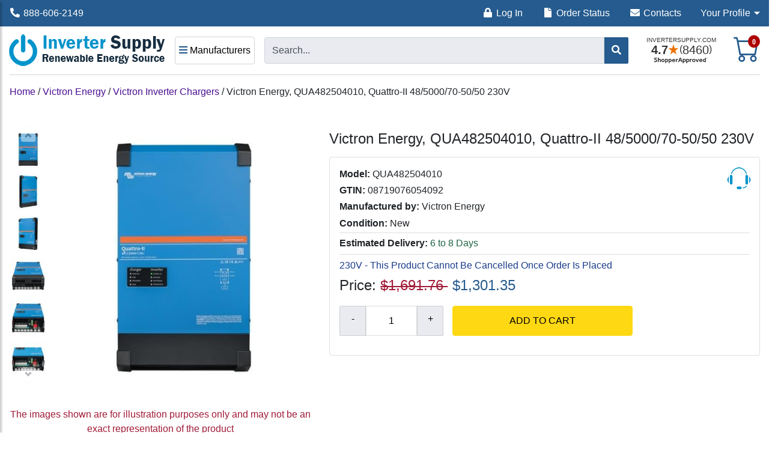

--- FILE ---
content_type: text/html; charset=utf-8
request_url: https://www.invertersupply.com/index.php?main_page=product_info&products_id=200972
body_size: 20829
content:
<!DOCTYPE html>
<html dir="ltr" lang="en">
  <head>	
		
   
    <title>Victron Energy, QUA482504010, Quattro-II 48/5000/70-50/50 230V - Inverter Supply Renewable Energy Source</title>
    <meta name="viewport" content="width=device-width, initial-scale=1, shrink-to-fit=no">
    <meta name="keywords" content="Victron Energy, QUA482504010, Quattro-II 48/5000/70-50/50 230V">
    <meta name="description" content="Victron Energy, QUA482504010, Quattro-II 48/5000/70-50/50 230V - Note: *** This Product Is 230 VAC Output, European Voltage, Not For Use In The U.S.A ***Quattro-II Similar to the MultiPlus-II, the Quattro-II is also a combined inverter and charger.">
    <meta name="author" content="Inverter Supply">
        
<!-- favicon -->
  <link rel="apple-touch-icon" sizes="180x180" href="/apple-touch-icon.png">
  <link rel="icon" type="image/png" sizes="32x32" href="/favicon-32x32.png">
  <link rel="icon" type="image/png" sizes="16x16" href="/favicon-16x16.png">
  <link rel="manifest" href="/site.webmanifest">
  <link rel="mask-icon" href="/safari-pinned-tab.svg" color="#5bbad5">
  <meta name="msapplication-TileColor" content="#ffffff">
  <meta name="theme-color" content="#ffffff">
<!-- end of favicon -->
      <meta name="format-detection" content="telephone=no">
    
     <!-- <base href="https://www.invertersupply.com/"> -->
          <link href="https://www.invertersupply.com/index.php?main_page=product_info&amp;products_id=200972" rel="canonical">
            <link rel="stylesheet" href="https://cdn.jsdelivr.net/npm/bootstrap@4.6.2/dist/css/bootstrap.min.css" integrity="sha384-xOolHFLEh07PJGoPkLv1IbcEPTNtaed2xpHsD9ESMhqIYd0nLMwNLD69Npy4HI+N" crossorigin="anonymous">

    <link rel="stylesheet" href="https://cdnjs.cloudflare.com/ajax/libs/font-awesome/5.15.4/css/all.min.css" integrity="sha512-1ycn6IcaQQ40/MKBW2W4Rhis/DbILU74C1vSrLJxCq57o941Ym01SwNsOMqvEBFlcgUa6xLiPY/NS5R+E6ztJQ==" crossorigin="anonymous" referrerpolicy="no-referrer">

    <script src="https://code.jquery.com/jquery-3.7.1.min.js" integrity="sha256-/JqT3SQfawRcv/BIHPThkBvs0OEvtFFmqPF/lYI/Cxo=" crossorigin="anonymous"></script>
    <script src="https://cdn.jsdelivr.net/npm/bootstrap@4.6.2/dist/js/bootstrap.bundle.min.js" integrity="sha384-Fy6S3B9q64WdZWQUiU+q4/2Lc9npb8tCaSX9FK7E8HnRr0Jz8D6OP9dO5Vg3Q9ct" crossorigin="anonymous"></script>
			 

    <link rel="stylesheet" type="text/css" media="print" href="includes/templates/bootstrap/css/print_stylesheet.css" />
<link rel="stylesheet" type="text/css" href="min/?f=/includes/templates/bootstrap/css/style_dynamic_filter.css,/includes/templates/bootstrap/css/stylesheet.css,/includes/templates/bootstrap/css/stylesheet_360.css,/includes/templates/bootstrap/css/stylesheet_361.css,/includes/templates/bootstrap/css/stylesheet_ajax_search.css,/includes/templates/bootstrap/css/stylesheet_bettertogether_product.css,/includes/templates/bootstrap/css/stylesheet_bootstrap.carousel.css,/includes/templates/bootstrap/css/stylesheet_bootstrap.lightbox.css&1763519354" />
<link rel="stylesheet" type="text/css" href="min/?f=/includes/templates/bootstrap/css/stylesheet_custom_271.css,/includes/templates/bootstrap/css/stylesheet_wt_infscroll.css&1763519354" />
	 
		


<script type="application/ld+json">

{

  "@context": "http://schema.org",

    "@type": "Organization",

      "url": "https://www.invertersupply.com/index.php?main_page=product_info&products_id=200972",
      
      "logo": "",


      "contactPoint" : [

{      "@type" : "ContactPoint",

        "telephone" : "+888-606-2149",

        "contactType" : "customer service",

        "areaServed" : "",

        "availableLanguage" : ""

}],



      "sameAs" : [ "https://www.facebook.com/Invertersupplycom-721583957927909/","","","https://www.instagram.com/invertersupply/","","https://twitter.com/invertersupply"],     

      "duns" : "",    

      "legalName" : "",

      "taxID" : "",

      "vatID" : "",

      "email" : "support@invertersupply.com",

      "faxNumber" : "",
      

   "address": {

    "@type": "PostalAddress",

      "streetAddress" : "510 Business Parkway, Suite A",

      "addressLocality": "Royal Palm Beach",

      "addressRegion": "Florida",      

      "postalCode": "33411",

      "addressCountry" : "US"


}                                  

}

</script>


<meta property="og:title" content="Victron Energy, QUA482504010, Quattro-II 48/5000/70-50/50 230V - Inverter Supply Renewable Energy Source" />

<meta property="og:site_name" content="Inverter Supply" />

<meta property="og:url" content="https://www.invertersupply.com/index.php?main_page=product_info&products_id=200972" />






<meta property="og:image" content="https://www.invertersupply.com/images/victron/1637069344.jpg" />

<meta property="og:description" content="Victron Energy, QUA482504010, Quattro-II 48/5000/70-50/50 230V - Note: *** This Product Is 230 VAC Output, European Voltage, Not For Use In The U.S.A ***Quattro-II Similar to the MultiPlus-II, the Quattro-II is also a combined inverter and charger." />


<meta property="fb:app_id" content="710512439421102" />



<meta property="fb:admins" content="1280822636" />





<!--<meta property="og:street-address" itemprop="street-address" content="" />-->



<meta property="og:locality" content="Royal Palm Beach" />



<meta property="og:region" content="Florida" />



<meta property="og:postal-code" content="33411" />



<meta property="og:country_name" content="US" />



<meta property="og:email" content="support@invertersupply.com" />



<meta property="og:phone_number" content="+888-606-2149" />


<meta name="twitter:card" content="summary" />


<meta name="twitter:site" content="@Invertersupply" />





<meta name="twitter:title" content="Victron Energy, QUA482504010, Quattro-II 48/5000/70-50/50 230V - Inverter Supply Renewable Energy Source" />

<meta name="twitter:description" content="Victron Energy, QUA482504010, Quattro-II 48/5000/70-50/50 230V - Note: *** This Product Is 230 VAC Output, European Voltage, Not For Use In The U.S.A ***Quattro-II Similar to the MultiPlus-II, the Quattro-II is also a combined inverter and charger." />

<meta name="twitter:image" content="https://www.invertersupply.com/images/victron/1637069344.jpg" />

<meta name="twitter:url" content="https://www.invertersupply.com/index.php?main_page=product_info&products_id=200972" />



 



 



<script type="application/ld+json">


{

  "@context": "http://schema.org",

   "@type": "Product",

   "@id": "https://www.invertersupply.com/index.php?main_page=product_info&products_id=200972",

    "brand": { 
       "@type": "Brand",
       "name": "Victron Energy"
    },
    
    "mpn": "QUA482504010",

    "sku": "200972",

    "url": "https://www.invertersupply.com/index.php?main_page=product_info&products_id=200972",

    "name": "Victron Energy, QUA482504010, Quattro-II 48/5000/70-50/50 230V",

    "description": "Victron Energy, QUA482504010, Quattro-II 48/5000/70-50/50 230V - Note: *** This Product Is 230 VAC Output, European Voltage, Not For Use In The U.S.A ***Quattro-II Similar to the MultiPlus-II, the Quattro-II is also a combined inverter and charger.",

    "image": "https://www.invertersupply.com/images/victron/1637069344.jpg",


   "offers": {

    "@type" : "Offer",

    "availability" : "http://schema.org/InStock",

    "price" : "1301.35",

    "priceCurrency" : "USD",

    "seller" : "Inverter Supply",

    "itemCondition" : "http://schema.org/NewCondition",

    "inventoryLevel" : "999999",    

    "deliveryLeadTime" : "",

    "category" : "Victron Inverter Chargers",

    "itemOffered" : "Victron Energy, QUA482504010, Quattro-II 48/5000/70-50/50 230V",

    "url": "https://www.invertersupply.com/index.php?main_page=product_info&products_id=200972",

    "priceValidUntil": "2026-02-24",
     
    "eligibleRegion" : "",

    "acceptedPaymentMethod" : [ "http://purl.org/goodrelations/v1#PayPal,http://purl.org/goodrelations/v1#AmericanExpress,http://purl.org/goodrelations/v1#Discover,http://purl.org/goodrelations/v1#Visa,http://purl.org/goodrelations/v1#MasterCard,http://purl.org/goodrelations/v1#" ]    


} 

}

</script>


<meta property="og:type" content="product" />

<meta property="og:condition" content="NewCondition" />

<meta property="product:price:currency" content="USD"/>


<meta property="product:retailer_part_no" content="QUA482504010"/>

<meta property="og:category" content="Victron Inverter Chargers" />

<meta property="og:price:amount" content="1301.35" />

<meta property="og:availability" content="InStock" />

<meta property="og:brand" content="Victron Energy" />

<meta name="twitter:card" content="product">

<meta name="twitter:creator" content="@Invertersupply">

<meta name="twitter:domain" content="https://www.invertersupply.com">    




   
	  
     		
</head>

<body id="productinfoBody">

<a href="/index.php?main_page=product_info&products_id=200972#main" class="skip-to-content-link">Skip to main content</a>
<div class="boxy5654">
  <header class="revised_header">
    <div class="item1fewfw">
        <i class="fas fa-phone fa-flip-horizontal fa-fw"></i>
        <a href="tel:888-606-2149">888-606-2149</a>
    </div>

    <nav class="bohkty" aria-label="Main Navigation">
    <ul>
    <li class="loffobu2">
        <i class="fas fa-lock fa-fw"></i>
        <a href="https://www.invertersupply.com/index.php?main_page=login">Log In</a>
    </li>

     

    </ul>
</nav>



   <ul class="myqccountinfo">			
        <li class="nav-item dropdown">
            <a style="outline:none;" class="nav-link dropdown-toggle" href="#" id="navbarDropdown" role="button" data-toggle="dropdown" aria-haspopup="true" aria-expanded="false" aria-controls="dropdownMenu"><span style="color:#fff;">Your Profile</span></a>
        
            <div class="dropdown-menu" id="dropdownMenu">
                 
                    
    <a class="dropdown-item" href="https://www.invertersupply.com/index.php?main_page=login">
        <i style="color:green;" class="fas fa-lock fa-fw"></i> Log In</a>

    <a class="dropdown-item" href="https://www.invertersupply.com/index.php?main_page=create_account">
    <i style="color:#ffd814;" class="fa fa-user fa-fw"></i> Create Account</a> 

               
    <a class="dropdown-item" href="https://www.invertersupply.com/index.php?main_page=order_status">
    <i style="color:#000;" class="fas fa-file fa-fw"></i> Order Status</a>  

    <a class="dropdown-item" href="https://www.invertersupply.com/index.php?main_page=site_map">
    <i style="color:#13607c;" class="fas fa-info-circle fa-fw"></i> Site Map</a>  
          
            </div>
        </li>
    </ul>






<div class="item232">
<i class="fas fa-file fa-fw"></i>
<a href="https://www.invertersupply.com/index.php?main_page=order_status">Order Status</a>
</div>

<div class="item343">
<i class="fa fa-envelope fa-fw"></i>
<a href="https://www.invertersupply.com/index.php?main_page=contact_us">Contacts</a>
</div>
</header>
</div>


	
<div class="container-fluid" id="mainWrapper">
  <main id="main">
    <div class="row mb-3">
        <div class="col">
<!--bof-header logo and navigation display-->
 
<!-- Sidebar  -->
<nav id="sidebar">
	<div id="dismiss">
		<i class="fas fa-arrow-left"></i>
	</div>

	<div class="sidebar-header">
		<img alt="Inverter Supply" src="images/logo_ver29.png" width="260" height="60">
	</div>

	<ul style="margin-bottom:0px;" class="list-unstyled">
		<li class="category_edkwr">Manufacturers</li>
	</ul>
	
    
<ul class="level1"><li class="submenu">
<a href="https://www.invertersupply.com/index.php?main_page=index&amp;cPath=425">AIMS Power</a></li>
<li class="submenu">
<a href="https://www.invertersupply.com/index.php?main_page=index&amp;cPath=605">Ameresco</a></li>
<li class="submenu">
<a href="https://www.invertersupply.com/index.php?main_page=index&amp;cPath=552">Analytic Systems</a></li>
<li class="submenu">
<a href="https://www.invertersupply.com/index.php?main_page=index&amp;cPath=3611">Apsystems</a></li>
<li class="submenu">
<a href="https://www.invertersupply.com/index.php?main_page=index&amp;cPath=4106">Aptos</a></li>
<li class="submenu">
<a href="https://www.invertersupply.com/index.php?main_page=index&amp;cPath=4064">ARK Battery</a></li>
<li class="submenu">
<a href="https://www.invertersupply.com/index.php?main_page=index&amp;cPath=1305">Battle Born Batteries</a></li>
<li class="submenu">
<a href="https://www.invertersupply.com/index.php?main_page=index&amp;cPath=4527">Blendtron</a></li>
<li class="submenu">
<a href="https://www.invertersupply.com/index.php?main_page=index&amp;cPath=620">Blue Sea Systems</a></li>
<li class="submenu">
<a href="https://www.invertersupply.com/index.php?main_page=index&amp;cPath=4598">Briggs & Stratton</a></li>
<li class="submenu">
<a href="https://www.invertersupply.com/index.php?main_page=index&amp;cPath=3974">Chilicon Power</a></li>
<li class="submenu">
<a href="https://www.invertersupply.com/index.php?main_page=index&amp;cPath=479">Cotek</a></li>
<li class="submenu">
<a href="https://www.invertersupply.com/index.php?main_page=index&amp;cPath=4405">CPS</a></li>
<li class="submenu">
<a href="https://www.invertersupply.com/index.php?main_page=index&amp;cPath=4577">CW Energy</a></li>
<li class="submenu">
<a href="https://www.invertersupply.com/index.php?main_page=index&amp;cPath=468">Dimensions</a></li>
<li class="submenu">
<a href="https://www.invertersupply.com/index.php?main_page=index&amp;cPath=1974">Discover Battery</a></li>
<li class="submenu">
<a href="https://www.invertersupply.com/index.php?main_page=index&amp;cPath=157">Energizer</a></li>
<li class="submenu">
<a href="https://www.invertersupply.com/index.php?main_page=index&amp;cPath=649">Enphase</a></li>
<li class="submenu">
<a href="https://www.invertersupply.com/index.php?main_page=index&amp;cPath=4501">EZ Solar</a></li>
<li class="submenu">
<a href="https://www.invertersupply.com/index.php?main_page=index&amp;cPath=591">Fimer</a></li>
<li class="submenu">
<a href="https://www.invertersupply.com/index.php?main_page=index&amp;cPath=3820">Fortress Power</a></li>
<li class="submenu">
<a href="https://www.invertersupply.com/index.php?main_page=index&amp;cPath=4212">FranklinWH</a></li>
<li class="submenu">
<a href="https://www.invertersupply.com/index.php?main_page=index&amp;cPath=587">Fronius</a></li>
<li class="submenu">
<a href="https://www.invertersupply.com/index.php?main_page=index&amp;cPath=4593">Future Solutions</a></li>
<li class="submenu">
<a href="https://www.invertersupply.com/index.php?main_page=index&amp;cPath=3835">Generac</a></li>
<li class="submenu">
<a href="https://www.invertersupply.com/index.php?main_page=index&amp;cPath=444">Go Power</a></li>
<li class="submenu">
<a href="https://www.invertersupply.com/index.php?main_page=index&amp;cPath=4038">Hollaender</a></li>
<li class="submenu">
<a href="https://www.invertersupply.com/index.php?main_page=index&amp;cPath=4155">Homegrid</a></li>
<li class="submenu">
<a href="https://www.invertersupply.com/index.php?main_page=index&amp;cPath=4608">Hyundai  Energy Solutions</a></li>
<li class="submenu">
<a href="https://www.invertersupply.com/index.php?main_page=index&amp;cPath=3412">Inverter Supply</a></li>
<li class="submenu">
<a href="https://www.invertersupply.com/index.php?main_page=index&amp;cPath=4223">IronRidge</a></li>
<li class="submenu">
<a href="https://www.invertersupply.com/index.php?main_page=index&amp;cPath=3990">JA Solar</a></li>
<li class="submenu">
<a href="https://www.invertersupply.com/index.php?main_page=index&amp;cPath=4482">Jinko</a></li>
<li class="submenu">
<a href="https://www.invertersupply.com/index.php?main_page=index&amp;cPath=4295">K2 Systems</a></li>
<li class="submenu">
<a href="https://www.invertersupply.com/index.php?main_page=index&amp;cPath=1492">Kepco</a></li>
<li class="submenu">
<a href="https://www.invertersupply.com/index.php?main_page=index&amp;cPath=435">Kisae Technology</a></li>
<li class="submenu">
<a href="https://www.invertersupply.com/index.php?main_page=index&amp;cPath=4076">Krieger</a></li>
<li class="submenu">
<a href="https://www.invertersupply.com/index.php?main_page=index&amp;cPath=4152">Lifeline Batteries</a></li>
<li class="submenu">
<a href="https://www.invertersupply.com/index.php?main_page=index&amp;cPath=472">Magnum Energy</a></li>
<li class="submenu">
<a href="https://www.invertersupply.com/index.php?main_page=index&amp;cPath=4436">Mango Power</a></li>
<li class="submenu">
<a href="https://www.invertersupply.com/index.php?main_page=index&amp;cPath=517">Mastervolt</a></li>
<li class="submenu">
<a href="https://www.invertersupply.com/index.php?main_page=index&amp;cPath=4479">Meyer Burger</a></li>
<li class="submenu">
<a href="https://www.invertersupply.com/index.php?main_page=index&amp;cPath=4007">Micro-Air</a></li>
<li class="submenu">
<a href="https://www.invertersupply.com/index.php?main_page=index&amp;cPath=511">Midnite Solar</a></li>
<li class="submenu">
<a href="https://www.invertersupply.com/index.php?main_page=index&amp;cPath=3394">Mission Solar</a></li>
<li class="submenu">
<a href="https://www.invertersupply.com/index.php?main_page=index&amp;cPath=3805">MK Battery</a></li>
<li class="submenu">
<a href="https://www.invertersupply.com/index.php?main_page=index&amp;cPath=4081">Morningstar</a></li>
<li class="submenu">
<a href="https://www.invertersupply.com/index.php?main_page=index&amp;cPath=3634">Northstar</a></li>
<li class="submenu">
<a href="https://www.invertersupply.com/index.php?main_page=index&amp;cPath=190">Outback Power</a></li>
<li class="submenu">
<a href="https://www.invertersupply.com/index.php?main_page=index&amp;cPath=4322">Panasonic</a></li>
<li class="submenu">
<a href="https://www.invertersupply.com/index.php?main_page=index&amp;cPath=4136">Phocos</a></li>
<li class="submenu">
<a href="https://www.invertersupply.com/index.php?main_page=index&amp;cPath=418">Power Bright</a></li>
<li class="submenu">
<a href="https://www.invertersupply.com/index.php?main_page=index&amp;cPath=498">PowerMax</a></li>
<li class="submenu">
<a href="https://www.invertersupply.com/index.php?main_page=index&amp;cPath=1759">QCELLS</a></li>
<li class="submenu">
<a href="https://www.invertersupply.com/index.php?main_page=index&amp;cPath=672">REC Group</a></li>
<li class="submenu">
<a href="https://www.invertersupply.com/index.php?main_page=index&amp;cPath=3405">Relion Batteries</a></li>
<li class="submenu">
<a href="https://www.invertersupply.com/index.php?main_page=index&amp;cPath=4523">Rubix</a></li>
<li class="submenu">
<a href="https://www.invertersupply.com/index.php?main_page=index&amp;cPath=390">Samlex America</a></li>
<li class="submenu">
<a href="https://www.invertersupply.com/index.php?main_page=index&amp;cPath=659">SEC America</a></li>
<li class="submenu">
<a href="https://www.invertersupply.com/index.php?main_page=index&amp;cPath=4061">Silfab</a></li>
<li class="submenu">
<a href="https://www.invertersupply.com/index.php?main_page=index&amp;cPath=3572">SimpliPhi</a></li>
<li class="submenu">
<a href="https://www.invertersupply.com/index.php?main_page=index&amp;cPath=503">SMA</a></li>
<li class="submenu">
<a href="https://www.invertersupply.com/index.php?main_page=index&amp;cPath=1510">SnapNrack</a></li>
<li class="submenu">
<a href="https://www.invertersupply.com/index.php?main_page=index&amp;cPath=4316">SOK Battery</a></li>
<li class="submenu">
<a href="https://www.invertersupply.com/index.php?main_page=index&amp;cPath=3972">Sol-Ark</a></li>
<li class="submenu">
<a href="https://www.invertersupply.com/index.php?main_page=index&amp;cPath=569">SolarEdge</a></li>
<li class="submenu">
<a href="https://www.invertersupply.com/index.php?main_page=index&amp;cPath=4327">SolarTech</a></li>
<li class="submenu">
<a href="https://www.invertersupply.com/index.php?main_page=index&amp;cPath=4382">Solis Inverters</a></li>
<li class="submenu">
<a href="https://www.invertersupply.com/index.php?main_page=index&amp;cPath=4056">Sonnen</a></li>
<li class="submenu">
<a href="https://www.invertersupply.com/index.php?main_page=index&amp;cPath=681">Southwire</a></li>
<li class="submenu">
<a href="https://www.invertersupply.com/index.php?main_page=index&amp;cPath=656">Sun Xtender</a></li>
<li class="submenu">
<a href="https://www.invertersupply.com/index.php?main_page=index&amp;cPath=4217">Tigo</a></li>
<li class="submenu">
<a href="https://www.invertersupply.com/index.php?main_page=index&amp;cPath=654">Trina Solar</a></li>
<li class="submenu">
<a href="https://www.invertersupply.com/index.php?main_page=index&amp;cPath=663">Trojan Battery</a></li>
<li class="submenu">
<a href="https://www.invertersupply.com/index.php?main_page=index&amp;cPath=698">UniRac</a></li>
<li class="submenu">
<a href="https://www.invertersupply.com/index.php?main_page=index&amp;cPath=1957">Vanner</a></li>
<li class="submenu">
<a href="https://www.invertersupply.com/index.php?main_page=index&amp;cPath=263">Victron Energy</a></li>
<li class="submenu">
<a href="https://www.invertersupply.com/index.php?main_page=index&amp;cPath=41">Xantrex</a></li>
<li class="submenu">
<a href="https://www.invertersupply.com/index.php?main_page=index&amp;cPath=644">Yaskawa</a></li>
</ul>
  




    <ul class="list-unstyled components cbean1">
        <li class="submenu">

                <a class="submenu" href="https://www.invertersupply.com/index.php?main_page=login">
            <i style="color:green;" class="fas fa-lock fa-fw"></i> Log In</a>

            <a class="submenu" href="https://www.invertersupply.com/index.php?main_page=create_account">
            <i style="color:#ffd814" class="fa fa-user fa-fw"></i> Create Account</a> 
                   
            <li class="submenu">
            <a href="https://www.invertersupply.com/index.php?main_page=order_status">
            <i class="fas fa-file fa-fw"></i> <span style="font-weight:normal">Order Status</span></a></li>
            <li class="submenu">
            <a href="https://www.invertersupply.com/index.php?main_page=site_map">
            <i class="fas fa-info-circle fa-fw"></i> <span style="font-weight:normal">Site Map</span></a>
            </li> 
    </ul>
</nav>

<!-- Page Content  -->

<!-- bof script for shopping cart count -->				
	
<!-- eof script for shopping cart count -->			

<nav class="navbar navbar-expand-lg navbar-light bg-light tywryy">
    <button type="button" id="sidebarCollapse" class="btn btn-outline-primary hegtyh" aria-label="Manufacturers">
        <i class="fa fa-bars fa twrt" aria-hidden="true"></i>
        <span class="tyjwew">Manufacturers</span>
        <i class="fa fa-caret-down yofd"></i>
    </button>

    <a class="logoimg" title="Inverter Supply" href="/">
    <img class="mgletl" alt="Inverter Supply" src="images/logo_ver29.png" width="260" height="60"></a>						

    <a href="index.php?main_page=shopping_cart" class="frwr44">
    <i style="padding:0px;" class="fa badge fa-lg">

    <!-- Cart Icon -->
    <svg xmlns="http://www.w3.org/2000/svg" width="40" height="40" fill="currentColor" class="bi bi-cart tyrey" viewBox="0 0 16 16">
        <path d="M0 1.5A.5.5 0 0 1 .5 1H2a.5.5 0 0 1 .485.379L2.89 3H14.5a.5.5 0 0 1 .491.592l-1.5 8A.5.5 0 0 1 13 12H4a.5.5 0 0 1-.491-.408L2.01 3.607 1.61 2H.5a.5.5 0 0 1-.5-.5M3.102 4l1.313 7h8.17l1.313-7zM5 12a2 2 0 1 0 0 4 2 2 0 0 0 0-4m7 0a2 2 0 1 0 0 4 2 2 0 0 0 0-4m-7 1a1 1 0 1 1 0 2 1 1 0 0 1 0-2m7 0a1 1 0 1 1 0 2 1 1 0 0 1 0-2"></path>
    </svg>
    <!-- Cart Count in Badge -->
    <span class="badge-count">0</span></i>
    <span class="sr-only">Shopping Cart</span></a>


    <form autocomplete="off" name="quick_find_header" class="topmenusearch" action="index.php?main_page=advanced_search_result" method="get">
        <input type="hidden" name="main_page" value="search_result">
        <input id="searchInput" class="form-control elemrtb" type="text" name="keyword" placeholder="Search..." aria-label="Search...">
        <button class="btn btn-default yewywe" aria-label="Search"  type="submit">
            <i class="fa fa-search"  aria-hidden="true"></i>
        </button>
    </form>					
	<div class="banner_jg">
        <a href="https://www.shopperapproved.com/reviews/invertersupply.com" class="shopperlink new-sa-seals placement-291"> <img src="//www.shopperapproved.com/svg-seal/10324/291-sa-seal.svg" style="border-radius: 4px;" alt="Customer Reviews" oncontextmenu="alert('Copying Prohibited by Law - This image and all included logos are copyrighted by Shopper Approved.'); return false;" /> </a> <script type="text/javascript"> (function() { var js = document.createElement("script"); js.innerHTML = `function openshopperapproved(e) { var isIE = navigator.appName === "Microsoft Internet Explorer"; var windowHeight = screen.availHeight - 90; var windowWidth = window.innerWidth < 1400 ? 620 : 940; window.open(this.href, "shopperapproved", "location=" + (isIE ? "yes" : "no") + ",scrollbars=yes,width=" + windowWidth + ",height=" + windowHeight + ",menubar=no,toolbar=no"); e.stopPropagation?.(); return false; } document.querySelectorAll(".shopperlink").forEach(link => link.onclick = openshopperapproved);`; js.type = "text/javascript"; document.head.appendChild(js); var link = document.createElement('link'); link.rel = 'stylesheet'; link.type = 'text/css'; link.href = "//www.shopperapproved.com/svg-seal/291.css"; document.head.appendChild(link); })(); </script>

    </div>
</nav>
<div class="overlay"></div>


<!-- jQuery Custom Scroller CDN -->
<script src="https://cdnjs.cloudflare.com/ajax/libs/malihu-custom-scrollbar-plugin/3.1.5/jquery.mCustomScrollbar.concat.min.js" defer></script>

<script>
$(document).ready(function () {
$("#sidebar").mCustomScrollbar({
theme: "minimal"
});

$('#dismiss, .overlay').on('click', function () {
$('#sidebar').removeClass('active');
$('.overlay').removeClass('active');
});

$('#sidebarCollapse').on('click', function () {
$('#sidebar').addClass('active');
$('.overlay').addClass('active');
$('.collapse.in').toggleClass('in');
$('a[aria-expanded=true]').attr('aria-expanded', 'false');
});
});
</script>
        </div>
    </div>

    <div class="row">
 
        <div id="navColumnOne" class="col-lg-3">
            <div id="navColumnOneWrapper"></div>
        </div>
        <div class="col-12 col-lg-10 alignent323">
					
					<div>
					
					
            <div id="navBreadCrumb">
                <ol class="breadcrumb">
  <li><a href="https://www.invertersupply.com/">Home</a></li>  <li><span class="breadcrumb-separator">&nbsp;/&nbsp;</span><a href="https://www.invertersupply.com/index.php?main_page=index&amp;cPath=263">Victron Energy</a></li>  <li><span class="breadcrumb-separator">&nbsp;/&nbsp;</span><a href="https://www.invertersupply.com/index.php?main_page=index&amp;cPath=263_268">Victron Inverter Chargers</a></li><li><span class="breadcrumb-separator">&nbsp;/&nbsp;</span>Victron Energy, QUA482504010, Quattro-II 48/5000/70-50/50 230V</li>
                </ol>
            </div>


<div id="productInfo" class="centerColumn">

<!--bof Form start-->
<form name="cart_quantity" action="https://www.invertersupply.com/index.php?main_page=product_info&amp;products_id=200972&amp;action=add_product_ccs" method="post" enctype="multipart/form-data"><input type="hidden" name="securityToken" value="c1cc68e8b3a16b62180023b229ca4f50">
<!--eof Form start-->


<!--bof Category Icon -->
<!--eof Category Icon -->

<!--bof Prev/Next top position -->
<!--eof Prev/Next top position-->  
   	
<div id="productInfo-displayRow" class="row">
   
<div class="col-lg-5 text-center boxelement_1">
<!--bof Main Product Image -->

<div id="productMainImage" class="centeredContent back"><!-- Begin magicthumb -->
<div class="MagicToolboxContainer selectorsLeft minWidth">
    <div class="MagicToolboxSelectorsContainer" style="flex-basis: 80px; width: 80px;">
        <div id="MagicToolboxSelectors200972" class="additionalimg MagicScroll" data-options="orientation:vertical;items:auto;autoplay:0;">
        <a class="magicToolboxSelector" href="/images/victron/1637069344.jpg" data-thumb-id="MagicThumbImageproduct200972" data-image="/images/magictoolbox_cache/cf3e6ec01aac7cb79461bcfe9d0d075e/2/0/200972/thumb500x500/2002674738/1637069344.jpg"><img src="/images/magictoolbox_cache/cf3e6ec01aac7cb79461bcfe9d0d075e/2/0/200972/selector80x80/2002674738/1637069344.jpg"  alt="Victron Energy, QUA482504010, Quattro-II 48/5000/70-50/50 230V" /></a>
	<a class="magicToolboxSelector" href="/images/victron/1637069344_2.jpg" data-thumb-id="MagicThumbImageproduct200972" data-image="/images/magictoolbox_cache/cf3e6ec01aac7cb79461bcfe9d0d075e/2/0/200972/thumb500x500/4052265008/1637069344_2.jpg"><img src="/images/magictoolbox_cache/cf3e6ec01aac7cb79461bcfe9d0d075e/2/0/200972/selector80x80/4052265008/1637069344_2.jpg"  alt="Victron Energy, QUA482504010, Quattro-II 48/5000/70-50/50 230V" /></a>
	<a class="magicToolboxSelector" href="/images/victron/1637069344_3.jpg" data-thumb-id="MagicThumbImageproduct200972" data-image="/images/magictoolbox_cache/cf3e6ec01aac7cb79461bcfe9d0d075e/2/0/200972/thumb500x500/3437789568/1637069344_3.jpg"><img src="/images/magictoolbox_cache/cf3e6ec01aac7cb79461bcfe9d0d075e/2/0/200972/selector80x80/3437789568/1637069344_3.jpg"  alt="Victron Energy, QUA482504010, Quattro-II 48/5000/70-50/50 230V" /></a>
	<a class="magicToolboxSelector" href="/images/victron/1637069344_4.jpg" data-thumb-id="MagicThumbImageproduct200972" data-image="/images/magictoolbox_cache/cf3e6ec01aac7cb79461bcfe9d0d075e/2/0/200972/thumb500x500/2127060368/1637069344_4.jpg"><img src="/images/magictoolbox_cache/cf3e6ec01aac7cb79461bcfe9d0d075e/2/0/200972/selector80x80/2127060368/1637069344_4.jpg"  alt="Victron Energy, QUA482504010, Quattro-II 48/5000/70-50/50 230V" /></a>
	<a class="magicToolboxSelector" href="/images/victron/1637069344_5.jpg" data-thumb-id="MagicThumbImageproduct200972" data-image="/images/magictoolbox_cache/cf3e6ec01aac7cb79461bcfe9d0d075e/2/0/200972/thumb500x500/1135113248/1637069344_5.jpg"><img src="/images/magictoolbox_cache/cf3e6ec01aac7cb79461bcfe9d0d075e/2/0/200972/selector80x80/1135113248/1637069344_5.jpg"  alt="Victron Energy, QUA482504010, Quattro-II 48/5000/70-50/50 230V" /></a>
	<a class="magicToolboxSelector" href="/images/victron/1637069344_6.jpg" data-thumb-id="MagicThumbImageproduct200972" data-image="/images/magictoolbox_cache/cf3e6ec01aac7cb79461bcfe9d0d075e/2/0/200972/thumb500x500/67636976/1637069344_6.jpg"><img src="/images/magictoolbox_cache/cf3e6ec01aac7cb79461bcfe9d0d075e/2/0/200972/selector80x80/67636976/1637069344_6.jpg"  alt="Victron Energy, QUA482504010, Quattro-II 48/5000/70-50/50 230V" /></a>
	<a class="magicToolboxSelector" href="/images/victron/1637069344_7.jpg" data-thumb-id="MagicThumbImageproduct200972" data-image="/images/magictoolbox_cache/cf3e6ec01aac7cb79461bcfe9d0d075e/2/0/200972/thumb500x500/963127104/1637069344_7.jpg"><img src="/images/magictoolbox_cache/cf3e6ec01aac7cb79461bcfe9d0d075e/2/0/200972/selector80x80/963127104/1637069344_7.jpg"  alt="Victron Energy, QUA482504010, Quattro-II 48/5000/70-50/50 230V" /></a>        </div>
    </div>
        <div class="MagicToolboxMainContainer">
        <a title="" class="MagicThumb" id="MagicThumbImageproduct200972" href="/images/victron/1637069344.jpg" data-options="expandEffect:fade;expandImageSize:original;selectorTrigger:hover;hint:off;group:product;">
            <img  src="/images/magictoolbox_cache/cf3e6ec01aac7cb79461bcfe9d0d075e/2/0/200972/thumb500x500/2002674738/1637069344.jpg" alt="Victron Energy, QUA482504010, Quattro-II 48/5000/70-50/50 230V" />
            </a>    </div>
</div>
<script>
    if (window.matchMedia("(max-width: 767px)").matches) {
        $scroll = document.getElementById('MagicToolboxSelectors200972');
        if ($scroll && typeof $scroll != 'undefined') {
            $attr = $scroll.getAttribute('data-options');
            if ($attr !== null) {
                $scroll.setAttribute('data-options',$attr/*.replace(/autostart *\: *false/gm,'')*/.replace(/orientation *\: *[a-zA-Z]{1,}/gm,'orientation:horizontal'));
                if (typeof mzOptions != 'undefined') {
                    mzOptions.onUpdate = function() {};
                }
            }
        }
    } else {

    }
</script>
<!-- End magicthumb -->
</div>
<!--bof Additional Product Images -->
<div id="productInfo-productAdditionalImages" class="productAdditionalImages text-center">
<!-- Modal -->
<!-- BOOTSTRAP -->
<div class="modal fade bootstrap-slide-modal-lg" tabindex="-1" role="dialog" aria-labelledby="bootStrapImagesModalLabel" aria-hidden="true">
    <div class="modal-dialog modal-lg">
        <div class="modal-content">
            <div class="modal-header">
                <h5 class="modal-title" id="bootStrapImagesModalLabel">Victron Energy, QUA482504010, Quattro-II 48/5000/70-50/50 230V</h5>
                <button type="button" class="close" data-dismiss="modal" aria-label="Close"><span aria-hidden="true">&times;</span></button>
            </div>
            <div class="modal-body">
                <div class="container">
                    <!-- main slider carousel -->
                    <div class="row">
                        <div class="col-lg-8 offset-lg-2" id="slider">
                            <div id="productImagesCarousel" class="carousel slide">
                                <!-- main slider carousel items -->
                                <div class="carousel-inner text-center">
                                    <div class="active item carousel-item" data-slide-number="0"><img src="images/victron/1637069344.jpg" alt="A generic image" width="500" height="500"></div>
<div class="item carousel-item" data-slide-number="2"><img src="images/victron/1637069344_2.jpg" alt="A generic image" width="500" height="500"></div><div class="item carousel-item" data-slide-number="3"><img src="images/victron/1637069344_3.jpg" alt="A generic image" width="500" height="500"></div><div class="item carousel-item" data-slide-number="4"><img src="images/victron/1637069344_4.jpg" alt="A generic image" width="500" height="500"></div><div class="item carousel-item" data-slide-number="5"><img src="images/victron/1637069344_5.jpg" alt="A generic image" width="500" height="500"></div><div class="item carousel-item" data-slide-number="6"><img src="images/victron/1637069344_6.jpg" alt="A generic image" width="500" height="500"></div><div class="item carousel-item" data-slide-number="7"><img src="images/victron/1637069344_7.jpg" alt="A generic image" width="500" height="500"></div>                                    <div id="carousel-btn-toolbar" class="btn-toolbar justify-content-between p-3" role="toolbar">
                                        <a class="carousel-control-prev left pt-3" href="#productImagesCarousel" data-slide="prev" aria-label="prev"><i class="fas fa-chevron-left" title="Previous"></i></a>
                                        <a class="carousel-control-next right pt-3" href="#productImagesCarousel" data-slide="next" aria-label="next"><i class="fas fa-chevron-right" title="Next"></i></a>
                                    </div>
                                </div>
                                <!-- main slider carousel nav controls -->

                                <ul class="carousel-indicators list-inline mx-auto justify-content-center py-3">
                                    <li class="list-inline-item active">
                                        <a id="carousel-selector-0" class="selected" data-slide-to="0" data-target="#productImagesCarousel">
                                            <img src="images/victron/1637069344.jpg" title="100" alt="(image for) 100" width="80" height="80">                                        </a>
                                    </li>
<li class="list-inline-item"><a id="carousel-selector-1" data-slide-to="1" data-target="#productImagesCarousel"><img src="images/victron/1637069344_2.jpg" title="Victron Energy, QUA482504010, Quattro-II 48/5000/70-50/50 230V" alt="(image for) Victron Energy, QUA482504010, Quattro-II 48/5000/70-50/50 230V" width="80" height="80"></a></li><li class="list-inline-item"><a id="carousel-selector-2" data-slide-to="2" data-target="#productImagesCarousel"><img src="images/victron/1637069344_3.jpg" title="Victron Energy, QUA482504010, Quattro-II 48/5000/70-50/50 230V" alt="(image for) Victron Energy, QUA482504010, Quattro-II 48/5000/70-50/50 230V" width="80" height="80"></a></li><li class="list-inline-item"><a id="carousel-selector-3" data-slide-to="3" data-target="#productImagesCarousel"><img src="images/victron/1637069344_4.jpg" title="Victron Energy, QUA482504010, Quattro-II 48/5000/70-50/50 230V" alt="(image for) Victron Energy, QUA482504010, Quattro-II 48/5000/70-50/50 230V" width="80" height="80"></a></li><li class="list-inline-item"><a id="carousel-selector-4" data-slide-to="4" data-target="#productImagesCarousel"><img src="images/victron/1637069344_5.jpg" title="Victron Energy, QUA482504010, Quattro-II 48/5000/70-50/50 230V" alt="(image for) Victron Energy, QUA482504010, Quattro-II 48/5000/70-50/50 230V" width="80" height="80"></a></li><li class="list-inline-item"><a id="carousel-selector-5" data-slide-to="5" data-target="#productImagesCarousel"><img src="images/victron/1637069344_6.jpg" title="Victron Energy, QUA482504010, Quattro-II 48/5000/70-50/50 230V" alt="(image for) Victron Energy, QUA482504010, Quattro-II 48/5000/70-50/50 230V" width="80" height="80"></a></li><li class="list-inline-item"><a id="carousel-selector-6" data-slide-to="6" data-target="#productImagesCarousel"><img src="images/victron/1637069344_7.jpg" title="Victron Energy, QUA482504010, Quattro-II 48/5000/70-50/50 230V" alt="(image for) Victron Energy, QUA482504010, Quattro-II 48/5000/70-50/50 230V" width="80" height="80"></a></li>                                </ul>
                            </div>
                        </div>
                    </div>
                    <!--/main slider carousel-->
                </div>
            </div>
            <div class="modal-footer"><button type="button" class="btn btn-secondary" data-dismiss="modal">Close</button></div>
        </div>
    </div>
</div>
<div></div>
<button type="button" class="btn btn-primary elemerhe" data-toggle="modal" data-target=".bootstrap-slide-modal-lg">6 Additional Images </button>
<div></div>

</div>
<!--eof Additional Product Images -->

<span class="image_warning">The images shown are for illustration purposes only and may not be an exact representation of the product</span> 

</div>
<!--eof Main Product Image-->

<div class="col-lg-7 boxelement_2">
<div class="namstar">
	<h1 id="productInfo-productName" class="products_title">Victron Energy, QUA482504010, Quattro-II 48/5000/70-50/50 230V</h1>
  	<!-- shopper approved star code container -->
		<div id="product_just_stars" class="reg"></div> 
	<!-- end shopper approved Star Code -->
	</div>
	 <div class="box_alignment223">
	
	
		
<!--bof live chat-->
<div id="MyLiveChatContainer"></div>

<script>function add_chatbutton(){var hccid=33214134;var nt=document.createElement("script");nt.async=true;nt.src="https://mylivechat.com/chatbutton.aspx?hccid="+hccid;var ct=document.getElementsByTagName("script")[0];ct.parentNode.insertBefore(nt,ct);}
add_chatbutton();</script>
<!--eof live chat Name-->


<!--bof Product details list  -->

<ul id="productInfo-productDetailsList" class="productDetailsList list-group">
  <li class="list-group-item"><strong>Model: </strong>QUA482504010</li>

    <li class="list-group-item"><strong>GTIN:</strong> 08719076054092</li>
  
  
  

  <li class="list-group-item"><strong>Manufactured by: </strong>Victron Energy</li>

  <li class="list-group-item"><strong>Condition: </strong>New</li>

  <!-- bof Estimated Delivery Date -->             

  <li class="hidden" class="list-group-item" id="deliveryEst" >

  <strong>Estimated Delivery:</strong> 
  <span class="date_text">Jan 26th - Feb 1st</span></li>

  <!-- End of Estimated Delivery Date --> 

  <!--bof Product date added/available-->
    <!--eof Product date added/available -->


  	
  <li  class="list-group-item alignment_elelmentsd">			<strong>Estimated Delivery:</strong><span style="color:#206444;"> 6 to 8 Days</span></li>
 	 
	
   <li class="list-group-item hidden" style="color:#1a3c8a; font-size:1.5rem; padding-bottom:0px;">
    In Stock
  </li>

  <li class="list-group-item hidden" style="color:#1a3c8a; font-size:1.5rem; padding-bottom:0px;">
    Out of Stock
  </li>

      <li class="list-group-item commercial_info">
      230V - This Product Cannot Be Cancelled Once Order Is Placed    </li>
  
</ul>

<!--eof Product details list -->



<!--bof Attributes Module -->
<!--eof Attributes Module -->		 
		 
		 
<!--bof free ship icon  -->
<!--eof free ship icon  -->

<!--bof Quantity Discounts table -->
<!--eof Quantity Discounts table -->

<!--bof Product Price block -->
<!--bof products price bottom card-->
<div id="productsPriceBottom-card" class="card mb-3">
  <div id="productsPriceBottom-card-body" class="card-body p-3 price_alignment">
    Price: 
<h2 id="productsPriceBottom-productPriceBottomPrice" class="productPriceBottomPrice" style="display:inline;">

<span class="mx-auto w-100 p-1 normalprice">$1,691.76 </span><span class="mx-auto w-100 p-1 productSpecialPrice">$1,301.35</span></h2>
  </div>
</div>
<!--eof products price bottom card-->
<!--eof Product Price block -->

<!--bof Add to Cart Box -->
<!--bof add to cart card-->
<div id="addToCart-card" class="card">
  <!-- <div id="addToCart-card-header" class="card-header">Add to Cart: </div> -->

  <div id="cartAdd" class="card-body text-center">
<div class="input-group mb-3"> <div class="qty-box" id="qty-box">
		  <a href="#" class="btn btn-descrease" aria-label="decrease quantity"  id="btn-descrease"><span class="nmn-icon-minus"></span></a>
      <input type="text" aria-label="Cart Quantity" name="cart_quantity" id="cart_quantity" value="1" maxlength="4" size="4" /><a href="#" class="btn btn-increase" aria-label="increase quantity" id="btn-increase"><span class="nmn-icon-plus"></span></a></div><div class="input-group-append"><input type="hidden" name="products_id" value="200972"><button type="submit" class="btn button_in_cart">Add to Cart</button></div></div>  </div>


</div>
<!--eof add to cart card-->
<!--eof Add to Cart Box-->
	</div>

</div>
	
</div>


<!-- bof Cross Sell Module --> 
<!-- eof Cross Sell Module --> 


<!--manufacturer icon -->
<div id="manufacturerInfo-centerBoxContents" class="card mb-3 text-center">
    <h2 id="manufacturerInfo-centerBoxHeading" class="centerBoxHeading card-header">Manufacturer Info</h2>
    <div id="manufacturerInfo-card-body" class="card-body p-3 text-center">
        <div class="mb-3"><img src="images/manufacturers/Victron-Energy.jpg" title="Victron Energy" alt="(image for) Victron Energy" width="263" height="45"></div>
        <ul class="list-group">
            <li class="list-group-item">
                <a href="https://www.invertersupply.com/index.php?main_page=index&amp;manufacturers_id=25">
                    Other products                </a>
            </li>
        </ul>
    </div>
</div>
 


<!--bof Product description -->
<div id="productInfo-productDescription" class="col-sm-12 boxelement_3">
	 
	<strong>Note: *** This Product Is 230 VAC Output, European Voltage, Not For Use In The U.S.A ***</strong><br /><br /><strong>Quattro-II</strong><br /><br /> Similar to the MultiPlus-II, the Quattro-II is also a combined inverter and charger. Additionally it can accept two AC inputs and automatically connect to the active source. Its many features include a true sine wave inverter, adaptive charging, hybrid PowerAssist technology plus multiple system integration features such as three or split phase operation and parallel operation.<br /><br /> <strong>Models</strong><br /> 24/5000/120-50 and 48/5000/70-50<br /><br /> <strong>Two AC Inputs & two AC Outputs</strong><br /><br /> The Quattro-II can be connected to two independent AC sources, for example shore-side power and a generator, or two generators. The Quattro-II will automatically connect to the active source. The main output has no-break functionality. In the event of a grid failure, or shore or generator power being disconnected, the Quattro-II takes over the supply to the connected loads. This happens so fast (less than 20 milliseconds) that computers and other electronic equipment will continue to operate without disruption. The second output is live only when AC is available on one of the inputs of the Quattro-II. Loads that should not discharge the battery, such as air-conditioning or a water heater can be connected to this output.<br /><br /> <strong>Unique PowerAssist feature</strong><br /><br /> The Quattro-II will prevent overload of a limited AC source, such as a generator or shore power connection. First, battery charging will automatically be reduced when otherwise an overload would occur. The second level will boost the output of a generator or shore side supply with power taken from the battery.<br /><br /> <strong>Virtually unlimited power thanks to parallel operation</strong><br /><br /> Up to 6 Quattros-II can operate in parallel to achieve higher power output. Three phase or split phase operation is also possible. <ul> <li>Quattro-II | <a target="_blank" href="https://www.invertersupply.com/media/data/Datasheet-Quattro-II-inverter-charger-EN.pdf"><span class="d_link">Download</span></a></li> </ul>

<!--eof Product description -->

<!--bof Reviews button and count-->
<!--eof Reviews button and count -->	

</div>


<div class="col-sm-12 boxelement_4">
  <h1 class="product_reviews_header">Product Reviews</h1>
 
  <!--  shopper approved Review Code -->

<script>var sa_products_count = 5; var sa_date_format = 'F j, Y'; var sa_product = document.URL.replace(/.*products_id=/, '').replace(/&.*/, ''); function saLoadScript(src) { var js = window.document.createElement("script"); js.src = src; js.type = "text/javascript"; document.getElementsByTagName("head")[0].appendChild(js); } saLoadScript('//www.shopperapproved.com/products/10324/'+sa_product+'.js'); </script><div id="review_header"></div><div id="product_page"></div><div id="review_image"><a aria-label="reviews" href="http://www.shopperapproved.com/reviews/invertersupply.com/" target="_blank" rel="nofollow"></a></div>
</div>
<!--  end of shopper approved Review Code --> 





<!-- bof: products_this_category -->
<div class="centerBoxWrapper" id="featuredProducts">

<div class="card mb-3">

<h1 class="centerBoxHeading">Other Products in This Category</h1>
<div class="card-body text-center">

<div class="card-deck text-center">
<div  class="centerBoxContentsFeatured  centerBoxContentsThisCategory centeredContent" ><a href="https://www.invertersupply.com/index.php?main_page=product_info&amp;products_id=200268"><img src="images/victron/fwetwytss.jpg" title="Victron Energy, PMP242306000, MultiPlus-II 24/3000/70-32 230V GX" alt="(image for) Victron Energy, PMP242306000, MultiPlus-II 24/3000/70-32 230V GX" width="180" height="180" loading="lazy" class="listingProductImage img-responsive"></a><a href="https://www.invertersupply.com/index.php?main_page=product_info&amp;products_id=200268">Victron Energy, PMP242306000, MultiPlus-II 24/3000/70-32 230V GX</a><br /><span class="mx-auto w-100 p-1 normalprice">$1,833.20 </span><span class="mx-auto w-100 p-1 productSpecialPrice">$1,410.15</span></div>
<div  class="centerBoxContentsFeatured  centerBoxContentsThisCategory centeredContent" ><a href="https://www.invertersupply.com/index.php?main_page=product_info&amp;products_id=198645"><img src="images/victron/frwqrdddd.jpg" title="Victron Energy, PMP242301011, MultiPlus 24/3000/70-50 230V VE.Bus" alt="(image for) Victron Energy, PMP242301011, MultiPlus 24/3000/70-50 230V VE.Bus" width="180" height="180" loading="lazy" class="listingProductImage img-responsive"></a><a href="https://www.invertersupply.com/index.php?main_page=product_info&amp;products_id=198645">Victron Energy, PMP242301011, MultiPlus 24/3000/70-50 230V VE.Bus</a><br /><span class="mx-auto w-100 p-1 normalprice">$1,660.82 </span><span class="mx-auto w-100 p-1 productSpecialPrice">$1,277.55</span></div>
<div  class="centerBoxContentsFeatured  centerBoxContentsThisCategory centeredContent" ><a href="https://www.invertersupply.com/index.php?main_page=product_info&amp;products_id=200378"><img src="images/victron/gbdfghe.jpg" title="Victron Energy, PMP122305010, MultiPlus-II 12/3000/120-32 230V" alt="(image for) Victron Energy, PMP122305010, MultiPlus-II 12/3000/120-32 230V" width="180" height="180" loading="lazy" class="listingProductImage img-responsive"></a><a href="https://www.invertersupply.com/index.php?main_page=product_info&amp;products_id=200378">Victron Energy, PMP122305010, MultiPlus-II 12/3000/120-32 230V</a><br /><span class="mx-auto w-100 p-1 normalprice">$1,670.76 </span><span class="mx-auto w-100 p-1 productSpecialPrice">$1,285.20</span></div>
<div  class="centerBoxContentsFeatured  centerBoxContentsThisCategory centeredContent" ><a href="https://www.invertersupply.com/index.php?main_page=product_info&amp;products_id=194830"><img src="images/victron/geryeye.jpg" title="Victron Energy, BPC122531064, Blue Smart IP65 Charger 12/25(1) 230V CEE 7/17" alt="(image for) Victron Energy, BPC122531064, Blue Smart IP65 Charger 12/25(1) 230V CEE 7/17" width="180" height="180" loading="lazy" class="listingProductImage img-responsive"></a><a href="https://www.invertersupply.com/index.php?main_page=product_info&amp;products_id=194830">Victron Energy, BPC122531064, Blue Smart IP65 Charger 12/25(1) 230V CEE 7/17</a><br /><span class="mx-auto w-100 p-1 normalprice">$275.15 </span><span class="mx-auto w-100 p-1 productSpecialPrice">$211.65</span></div>
<div  class="centerBoxContentsFeatured  centerBoxContentsThisCategory centeredContent" ><a href="https://www.invertersupply.com/index.php?main_page=product_info&amp;products_id=200267"><img src="images/victron/fwetwytss.jpg" title="Victron Energy, PMP122305100, MultiPlus-II 12/3000/120-50 2x120V" alt="(image for) Victron Energy, PMP122305100, MultiPlus-II 12/3000/120-50 2x120V" width="180" height="180" loading="lazy" class="listingProductImage img-responsive"></a><a href="https://www.invertersupply.com/index.php?main_page=product_info&amp;products_id=200267">Victron Energy, PMP122305100, MultiPlus-II 12/3000/120-50 2x120V</a><br /><span class="mx-auto w-100 p-1 normalprice">$1,414.40 </span><span class="mx-auto w-100 p-1 productSpecialPrice">$1,088.00</span></div>
<div  class="centerBoxContentsFeatured  centerBoxContentsThisCategory centeredContent" ><a href="https://www.invertersupply.com/index.php?main_page=product_info&amp;products_id=194831"><img src="images/victron/jhtryrup.jpg" title="Victron Energy, BPC241331064, Blue Smart IP65 Charger 24/13(1) 230V CEE 7/17" alt="(image for) Victron Energy, BPC241331064, Blue Smart IP65 Charger 24/13(1) 230V CEE 7/17" width="180" height="180" loading="lazy" class="listingProductImage img-responsive"></a><a href="https://www.invertersupply.com/index.php?main_page=product_info&amp;products_id=194831">Victron Energy, BPC241331064, Blue Smart IP65 Charger 24/13(1) 230V CEE 7/17</a><br /><span class="mx-auto w-100 p-1 normalprice">$275.15 </span><span class="mx-auto w-100 p-1 productSpecialPrice">$211.65</span></div>
<div  class="centerBoxContentsFeatured  centerBoxContentsThisCategory centeredContent" ><a href="https://www.invertersupply.com/index.php?main_page=product_info&amp;products_id=194829"><img src="images/victron/jhtryrup.jpg" title="Victron Energy, BPC241331034, Blue Smart IP65 Charger 24/13(1) 230V CEE 7/16" alt="(image for) Victron Energy, BPC241331034, Blue Smart IP65 Charger 24/13(1) 230V CEE 7/16" width="180" height="180" loading="lazy" class="listingProductImage img-responsive"></a><a href="https://www.invertersupply.com/index.php?main_page=product_info&amp;products_id=194829">Victron Energy, BPC241331034, Blue Smart IP65 Charger 24/13(1) 230V CEE 7/16</a><br /><span class="mx-auto w-100 p-1 normalprice">$261.89 </span><span class="mx-auto w-100 p-1 productSpecialPrice">$201.45</span></div>
<div  class="centerBoxContentsFeatured  centerBoxContentsThisCategory centeredContent" ><a href="https://www.invertersupply.com/index.php?main_page=product_info&amp;products_id=200379"><img src="images/victron/htrtu.jpg" title="Victron Energy, PMP482805000, MultiPlus-II 48/8000/110-100/100 230V" alt="(image for) Victron Energy, PMP482805000, MultiPlus-II 48/8000/110-100/100 230V" width="180" height="180" loading="lazy" class="listingProductImage img-responsive"></a><a href="https://www.invertersupply.com/index.php?main_page=product_info&amp;products_id=200379">Victron Energy, PMP482805000, MultiPlus-II 48/8000/110-100/100 230V</a><br /><span class="mx-auto w-100 p-1 normalprice">$2,093.98 </span><span class="mx-auto w-100 p-1 productSpecialPrice">$1,610.75</span></div>
<div  class="centerBoxContentsFeatured  centerBoxContentsThisCategory centeredContent" ><a href="https://www.invertersupply.com/index.php?main_page=product_info&amp;products_id=200000"><img src="images/victron/dsfgwetwe.jpg" title="Victron Energy, PMP482305100, MultiPlus-II 48/3000/35-50 120V" alt="(image for) Victron Energy, PMP482305100, MultiPlus-II 48/3000/35-50 120V" width="180" height="180" loading="lazy" class="listingProductImage img-responsive"></a><a href="https://www.invertersupply.com/index.php?main_page=product_info&amp;products_id=200000">Victron Energy, PMP482305100, MultiPlus-II 48/3000/35-50 120V</a><br /><span class="mx-auto w-100 p-1 normalprice">$1,218.82 </span><span class="mx-auto w-100 p-1 productSpecialPrice">$937.55</span></div>
<div  class="centerBoxContentsFeatured  centerBoxContentsThisCategory centeredContent" ><a href="https://www.invertersupply.com/index.php?main_page=product_info&amp;products_id=195629"><img src="images/victron/dfgd.jpg" title="Victron Energy, PIN482601000, Inverter RS 48/6000 230V Smart Solar" alt="(image for) Victron Energy, PIN482601000, Inverter RS 48/6000 230V Smart Solar" width="180" height="180" loading="lazy" class="listingProductImage img-responsive"></a><a href="https://www.invertersupply.com/index.php?main_page=product_info&amp;products_id=195629">Victron Energy, PIN482601000, Inverter RS 48/6000 230V Smart Solar</a><br /><span class="mx-auto w-100 p-1 normalprice">$2,081.82 </span><span class="mx-auto w-100 p-1 productSpecialPrice">$1,601.40</span></div>
<div  class="centerBoxContentsFeatured  centerBoxContentsThisCategory centeredContent" ><a href="https://www.invertersupply.com/index.php?main_page=product_info&amp;products_id=195598"><img src="images/victron/sgrg.jpg" title="Victron Energy, PMP482506000, MultiPlus-II 48/5000/70-50 230V GX" alt="(image for) Victron Energy, PMP482506000, MultiPlus-II 48/5000/70-50 230V GX" width="180" height="180" loading="lazy" class="listingProductImage img-responsive"></a><a href="https://www.invertersupply.com/index.php?main_page=product_info&amp;products_id=195598">Victron Energy, PMP482506000, MultiPlus-II 48/5000/70-50 230V GX</a><br /><span class="mx-auto w-100 p-1 normalprice">$1,573.52 </span><span class="mx-auto w-100 p-1 productSpecialPrice">$1,210.40</span></div>
<div  class="centerBoxContentsFeatured  centerBoxContentsThisCategory centeredContent" ><a href="https://www.invertersupply.com/index.php?main_page=product_info&amp;products_id=194848"><img src="images/victron/vbewsff.jpg" title="Victron Energy, PMP242305010, MultiPlus-II 24/3000/70-32 230V" alt="(image for) Victron Energy, PMP242305010, MultiPlus-II 24/3000/70-32 230V" width="180" height="180" loading="lazy" class="listingProductImage img-responsive"></a><a href="https://www.invertersupply.com/index.php?main_page=product_info&amp;products_id=194848">Victron Energy, PMP242305010, MultiPlus-II 24/3000/70-32 230V</a><br /><span class="mx-auto w-100 p-1 normalprice">$1,650.87 </span><span class="mx-auto w-100 p-1 productSpecialPrice">$1,269.90</span></div>
</div>

</div>
</div>

</div>
<!-- eof: products_this_category -->



<div id="productInfo-moduledDisplayRow" class="row">

</div>


<!--bof Product URL -->
<!--eof Product URL -->

<!--bof also purchased products module-->



<!--eof also purchased products module-->

<!--bof Prev/Next bottom position -->
<!--eof Prev/Next bottom position -->

<!--bof Form close-->
  </form><!--bof Form close-->
</div>

<!-- bof increase/decrease qty buttons 2 of 2 -->	
<script>
jQuery(document).ready(function() {

	// ---------------------------------------
	// increase/decrease quantity
	// ---------------------------------------
	// increase/decrease quantity
	var $quantity = jQuery('#cart_quantity'),
		$quantityMaxLenght = parseInt($quantity.attr('maxlength'));

	$quantity.on('input', function (event) { 
		// only numbers allowed
	  	this.value = this.value.replace(/[^0-9]/g, '');
	});

	jQuery("#qty-box").find("a").on("click", function (event) {

		// check if quantity is empty
		if ($quantity.val() === "" || $quantity.val() === " ") {
			$quantity.val(parseInt("0"));

		// increase/decrease
		} else {
			var $this = jQuery(this),
			  	$quantityVal = parseInt($quantity.val());

			if($this.hasClass("btn-descrease")) {
				// block negative numbers
				if($quantityVal > 1) {
					$quantity.val($quantityVal - 1);
				}
			} else {
				// increse quantity
				var $quantityValIncreased = $quantityVal + 1;

				// update quantity with value incresead
				$quantity.val($quantityValIncreased);

				// if new quantity length is bigger than set maxlenght for input
				// don't increase it
				if ($quantity.val().length > $quantityMaxLenght) {
					$quantity.val($quantityVal);
				}
				
			}
		}

	  	event.preventDefault();

	});

});

</script>
<!-- eof increase/decrease qty buttons -->


<!-- arial labels for magicthumb -->
<script>
  document.addEventListener("DOMContentLoaded", function() {
    // Function to add aria-labels to buttons
    function addAriaLabels() {
      var prevButton = document.querySelector('.mcs-button-arrow-prev');
      var nextButton = document.querySelector('.mcs-button-arrow-next');

      if (prevButton && !prevButton.getAttribute('aria-label')) {
        prevButton.setAttribute('aria-label', 'Previous');
      }

      if (nextButton && !nextButton.getAttribute('aria-label')) {
        nextButton.setAttribute('aria-label', 'Next');
      }
    }

    // Initially add aria-labels when page loads
    addAriaLabels();

    // If buttons are created dynamically, check every second and add aria-labels
    setInterval(addAriaLabels, 1000); // Check every second if needed
  });
</script>

        </div></div>

        <div id="navColumnTwo" class="col-sm-12">
            <div id="navColumnTwoWrapper"></div>
        </div>
    </div>

<!--bof- banner #6 display -->
<!--eof- banner #6 display -->
    <a href="#" id="back-to-top" class="btn" title="Back to top" aria-label="Back to top" role="button"><i aria-hidden="true" class="fas fa-chevron-circle-up"></i></a>
  </main>
</div>	
	    <div class="row mt-3 newfoot">
        <div class="col gbean" >


<!-- Remove the container if you want to extend the Footer to full width. -->
<div class="container spacingt">
  <!-- Footer -->
  <footer
          class="text-lg-start text-black"
          style="padding-top:2rem;"
          >
    <!-- Grid container -->
    <div class="pb-0 alignemfrt" >
      <!-- Section: Links -->
      <section class="col alignf33">
        <h2 style="visibility: hidden;">Inverter Supply</h2>
        <!--Grid row-->
        <div class="row">
          <!--Grid column-->
          <div class="col-lg-4 col-sm-12 col-md-6 mb-4 mb-md-0">
							<a  class="aligmentsff" href="/">
								<img src="images/logo_ver11.png" loading="lazy" alt="Inverter Supply" width="311" height="76">
							</a>

            	<p class="ourslogan">
         				Inverter Supply is a single source supplier of Renewable Energy, Marine, RV & PowerSports. Our extensive line of products are backed by the best manufacturers in the industry. 
            	</p>
          </div>
          <!--Grid column-->

					
					  <!--Grid column-->
          <div class="col-lg-2 col-sm-6 mb-4 mb-md-0">
            <span class="text-uppercase">Follow Us</span>

            <ul class="list-unstyled mb-0">
              <li><a class="text-white" href="https://www.facebook.com/invertersupply/" target="_blank" title="Follow Inverter Supply on Facebook" rel="nofollow noopener noreferrer">Facebook</a></li>

              <li><a class="text-white" href="https://www.instagram.com/invertersupply/" target="_blank" title="Follow Inverter Supply on Instagram">Instagram</a></li> 

              <li><a class="text-white" href="https://twitter.com/invertersupply/" target="_blank" title="Follow Inverter Supply on Twitter">Twitter</a></li>
				
							<li><a class="text-white"  href="https://www.youtube.com/@invertersupply7277/" target="_blank" title="Follow Inverter Supply on YouTube">YouTube</a></li>
            </ul>
          </div>
          <!--Grid column-->
					
	
          <!--Grid column-->
          <div class="col-lg-2 col-sm-6 mb-4 mb-md-0">
          	<span class="text-uppercase">Quicklinks</span>
            <ul class="list-unstyled mb-0">


              <li><a class="text-white" href="index.php?main_page=about_us">About</a></li>
              <li></li>

               <li>

<ul class="list-unstyled mb-0">
  <li><a class="text-white" href="https://www.invertersupply.com/index.php?main_page=contact_us">Contacts</a></li>
  <li><a class="text-white" href="https://www.invertersupply.com/index.php?main_page=returns">Returns</a></li>
  <li><a class="text-white" href="https://www.invertersupply.com/index.php?main_page=site_map">Site Map</a></li>
</ul>

</li>

                        	</ul>
          </div>
          <!--Grid column-->

          <!--Grid column-->          
          
          
<div class="col-lg-2 col-sm-6 mb-4 mb-md-0">
  <span class="text-uppercase">Customers</span>
    <ul class="list-unstyled mb-0">
               
   <li><a  class="text-white" href="https://www.invertersupply.com/index.php?main_page=login">Log In</a></li>  
	 <li><a class="text-white" href="https://www.invertersupply.com/index.php?main_page=create_account">Create Account</a></li>

    
    <li><a class="text-white" href="https://www.invertersupply.com/index.php?main_page=order_status">Order Status</a></li>
              
    <li><a class="text-white" href="https://www.invertersupply.com/index.php?main_page=shippinginfo">Shipping &amp; Returns</a></li>

    <li><a class="text-white" href="https://www.invertersupply.com/index.php?main_page=conditions">Conditions of Use</a></li>
                
  </ul>
</div>
          <!--Grid column-->

          <!--Grid column-->
          <div class="col-lg-2 col-sm-6 mb-4 mb-md-0 alignemt35">
            <span class="text-uppercase">Contact Us</span>
            <ul class="list-unstyled mb-0">
              <li>
              	<span class="text-white">
								510 Business Parkway<br />
							  Suite A<br />
                Royal Palm Beach<br /> 
								FL 33411</span>
              </li>
            </ul>
          </div>
          <!--Grid column-->

        </div>
        <!--Grid row-->
      </section>
      <!-- Section: Links -->


    <!-- Copyright -->
   
		 <div class="bordert"></div>
		 <div class="col-sm-12 col-md-6 contersfoot2">
			 Copyright © 2026 Inverter Supply | <a class="text-white" href="https://www.invertersupply.com/index.php?main_page=privacy">Privacy Notice</a>  
		 </div>
				
			<div class="col-sm-12 col-md-6 contersfoot" style="text-align: center;">		 
				<span class="cardpayements">We Accept</span><br />
				<img  alt="We Accept Paypal, Mastercard, Visa, American Exress and Discover.  Other methods of payment available" src="images/credit_cards2.png" width="299" height="34" loading="lazy"><br />
				<span class="others">Other methods of payment available</span>
			</div>
		
		</div>
	</footer>
  <!-- Footer -->
</div>
<!-- End of .container -->

        </div>
    </div>
	
	
	<footer role="contentinfo">
    <div class="hrtyusss">
        Copyright © 2026 Inverter Supply | 
        <a class="sfswqqww" href="index.php?main_page=privacy" aria-label="Privacy Notice">Privacy Notice</a>
    </div>
</footer>
	

	

        <script type="text/javascript" src="min/?f=/includes/modules/pages/product_info/jscript_textarea_counter.js&1763519354"></script>

<script>
// Dynamic filter boxes
$("div.dynamicfilterContent").eq(0).ready(function()
{
    $('.dFilterHidden').hide();
// Expand/collapse
  $("a.dFilterToggle").click(function(e)
  {
      e.preventDefault();
      let parent = $(this).parent();
      if (parent.find('.dFilterHidden').is(':visible')) {
          parent.find('.dFilterHidden').slideUp('fast');
          $('.dFilterToggleImg',$(this)).attr('src', $('.dFilterToggleImg').attr('src').replace('_less', '_more')).attr('alt', 'View more').attr('title', 'View more');
          $(this).html($(this).html().replace("View less", "View more"));
      } else {
          parent.find('.dFilterHidden').fadeIn('slow');
          $('.dFilterToggleImg',$(this)).attr('src', $('.dFilterToggleImg').attr('src').replace('_more', '_less')).attr('alt', 'View less').attr('title', 'View less');
          $(this).html($(this).html().replace("View more", "View less"));
      }
  return false;
  });
});
</script>
<script>
if (typeof zcJS == "undefined" || !zcJS) {
  window.zcJS = { name: 'zcJS', version: '0.1.0.0' };
}

zcJS.ajax = function (options) {
  options.url = options.url.replace("&amp;", unescape("&amp;"));
  var deferred = jQuery.Deferred(function (d) {
      var securityToken = 'c1cc68e8b3a16b62180023b229ca4f50';
      var defaults = {
          cache: false,
          type: 'POST',
          traditional: true,
          dataType: 'json',
          timeout: 5000,
          data: jQuery.extend(true,{
            securityToken: securityToken
        }, options.data)
      },
      settings = jQuery.extend(true, {}, defaults, options);
      if (typeof(console.log) == 'function') {
          console.log( settings );
      }

      d.done(settings.success);
      d.fail(settings.error);
      d.done(settings.complete);
      var jqXHRSettings = jQuery.extend(true, {}, settings, {
          success: function (response, textStatus, jqXHR) {
            d.resolve(response, textStatus, jqXHR);
          },
          error: function (jqXHR, textStatus, errorThrown) {
              if (window.console) {
                if (typeof(console.log) == 'function') {
                  console.log(jqXHR);
                }
              }
              d.reject(jqXHR, textStatus, errorThrown);
          },
          complete: d.resolve
      });
      jQuery.ajax(jqXHRSettings);
   }).fail(function(jqXHR, textStatus, errorThrown) {
   var response = jqXHR.getResponseHeader('status');
   var responseHtml = jqXHR.responseText;
   var contentType = jqXHR.getResponseHeader("content-type");
   switch (response)
     {
       case '403 Forbidden':
         var jsonResponse = JSON.parse(jqXHR.responseText);
         var errorType = jsonResponse.errorType;
         switch (errorType)
         {
           case 'ADMIN_BLOCK_WARNING':
           break;
           case 'AUTH_ERROR':
           break;
           case 'SECURITY_TOKEN':
           break;

           default:
             alert('An Internal Error of type '+errorType+' was received while processing an ajax call. The action you requested could not be completed.');
         }
       break;
       default:
        if (jqXHR.status === 200) {
            if (contentType.toLowerCase().indexOf("text/html") >= 0) {
                document.open();
                document.write(responseHtml);
                document.close();
            }
         }
     }
   });

  var promise = deferred.promise();
  return promise;
};
zcJS.timer = function (options) {
  var defaults = {
    interval: 10000,
    startEvent: null,
    intervalEvent: null,
    stopEvent: null

},
  settings = jQuery.extend(true, {}, defaults, options);

  var enabled = new Boolean(false);
  var timerId = 0;
  var mySelf;
  this.Start = function()
  {
      this.enabled = new Boolean(true);

      mySelf = this;
      mySelf.settings = settings;
      if (mySelf.enabled)
      {
          mySelf.timerId = setInterval(
          function()
          {
              if (mySelf.settings.intervalEvent)
              {
                mySelf.settings.intervalEvent(mySelf);
              }
          }, mySelf.settings.interval);
          if (mySelf.settings.startEvent)
          {
            mySelf.settings.startEvent(mySelf);
          }
      }
  };
  this.Stop = function()
  {
    mySelf.enabled = new Boolean(false);
    clearInterval(mySelf.timerId);
    if (mySelf.settings.stopEvent)
    {
      mySelf.settings.stopEvent(mySelf);
    }
  };
};

</script>
<script src="includes/templates/bootstrap/jscript/wt_infinitescroll/infs.min.js"></script><script src="includes/templates/bootstrap/jscript/wt_infinitescroll/wt_infs.min.js"></script><script type="text/javascript">
jQuery(document).ready(function($) {
	$( '.tabTable tbody' ).WTInfScroll({
		item: '.tabTable tbody tr',
		next: '#productsListing-bottomLinks nav ul.pagination li.page-item.active + li.page-item a.page-link',
		pagination: '#productsListing-bottomLinks nav ul.pagination',
		statusSelector: '#productsListing-bottomLinks',
		statusContent: '<div class="infscroll-status status"><div class="infs-loader" style="background-image:url(images/ajax-loader.gif)"></div><div class="infs-noneleft">You reached the end!</div></div>',
		delay: '600',
		paging: 'false',
		loadOn: 'Scroll',
    });
});
</script>
<script>
jQuery(document).ready(function() {
    jQuery('form.sidebox-select-form select:required').each(function() {
        var theOptions = '';
        var optGroup = false;
        var isSelected = '';
        jQuery('option', this).each(function() {
            if (jQuery(this).val() == '') {
                optGroup = true;
                theOptions += '<optgroup label="'+jQuery(this).text()+'">';
            } else {
                isSelected = '';
                if (jQuery(this).is(':selected')) {
                    isSelected = ' selected="selected"';
                }
                theOptions += '<option value="'+jQuery(this).val()+'"'+isSelected+'>'+jQuery(this).text()+'</option>';
            }
        });
        if (optGroup === true) {
            theOptions += '</optgroup>';
        }
        jQuery(this).empty().append(theOptions);
        jQuery('optgroup', this).css({'font-style':'normal'});
        if (jQuery('select option:selected', this).length > 0) {
            jQuery(this).siblings('input[type="submit"], button[type="submit"]').attr('disabled', false).css('cursor', 'pointer');
        } else {
            jQuery(this).siblings('input[type="submit"], button[type="submit"]').attr('disabled', true).css('cursor', 'not-allowed');
        }
        jQuery(this).on('change', function() {
            jQuery(this).siblings('input[type="submit"], button[type="submit"]').attr('disabled', false).css('cursor', 'pointer');
        });
    });
});
</script>
<!-- Magic Thumb Zen Cart module version v4.6.17 [v1.6.97:v3.0.20] -->
<script type="text/javascript">window["mgctlbx$Pltm"] = "Zen Cart";</script>
<link type="text/css" href="/includes/templates/bootstrap/css/magicthumb/magicthumb.css" rel="stylesheet" media="screen" />
<link type="text/css" href="/includes/templates/bootstrap/css/magicthumb/magicthumb.module.css" rel="stylesheet" media="screen" />
<script type="text/javascript" src="/includes/templates/bootstrap/jscript/magicthumb.js"></script>
<script type="text/javascript">
	var mgtOptions = {
		'captionSource':'title',
		'expandEffect':'expand',
		'expandSpeed':350,
		'expandImageSize':'fit-screen',
		'expandTrigger':'click',
		'expandAlign':'screen',
		'expandEasing':'ease-in-out',
		'gallerySpeed':250,
		'selectorTrigger':'click',
		'selectorEffect':'switch',
		'captionPosition':'bottom',
		'keyboard':true,
		'cssClass':'',
		'rightClick':true,
		'lazyLoad':false,
		'autostart':true,
		'buttons':'auto',
		'textBtnClose':'Close',
		'textBtnNext':'Next',
		'textBtnPrev':'Previous',
		'hint':'once',
		'textClickHint':'Click to expand',
		'textHoverHint':'Hover to expand'
	}
</script><script type="text/javascript">
	var mgtMobileOptions = {
		'slideMobileEffect':'rotate',
		'textClickHint':'Tap to expand'
	}
</script>





<!-- Magic Thumb Zen Cart module version v4.6.17 [v1.6.97:v3.0.20] -->
<script type="text/javascript">window["mgctlbx$Pltm"] = "Zen Cart";</script>
<link type="text/css" href="/includes/templates/bootstrap/css/magicthumb/magicscroll.css" rel="stylesheet" media="screen" />
<script type="text/javascript" src="/includes/templates/bootstrap/jscript/magicscroll.js"></script>
<script type="text/javascript">
	MagicScrollOptions = {
		'width':'auto',
		'height':'auto',
		'orientation':'horizontal',
		'mode':'scroll',
		'items':'3',
		'speed':600,
		'autoplay':0,
		'loop':'infinite',
		'step':'auto',
		'arrows':'inside',
		'pagination':false,
		'easing':'cubic-bezier(.8, 0, .5, 1)',
		'scrollOnWheel':'auto',
		'lazy-load':false
	}
</script>

<script>
function popupWindow(url) {
  window.open(url,'popupWindow','toolbar=no,location=no,directories=no,status=no,menubar=no,scrollbars=no,resizable=yes,copyhistory=no,width=100,height=100,screenX=150,screenY=150,top=150,left=150')
}
function popupWindowPrice(url) {
  window.open(url,'popupWindow','toolbar=no,location=no,directories=no,status=no,menubar=no,scrollbars=yes,resizable=yes,copyhistory=no,width=600,height=400,screenX=150,screenY=150,top=150,left=150')
}
</script>
	
 <!-- google tracking code -->

            <!-- ===== Google Enhanced Ecommerce - Product Information ===== -->
            <script async src="https://www.googletagmanager.com/gtag/js?id=G-871HVDGNEX"></script>
            <script>
                window.dataLayer = window.dataLayer || [];
                function gtag(){dataLayer.push(arguments);}
                gtag('js', new Date());
            
                                    gtag('config', 'G-871HVDGNEX');
                    
                gtag("event", "view_item", {
                    currency: "USD",
                    value: 1301.35,
                    items: [
                        {
                            item_id: "200972",
                            item_name: "Victron Energy, QUA482504010, Quattro-II 48/5000/70-50/50 230V"
                        }
                    ]
                });

                document.getElementById("cartAdd").onclick = function() { addToCartGTag()};

                function addToCartGTag() {
                    gtag("event", "add_to_cart", {
                    currency: "USD",
                    value: 1301.35,
                    items: [
                        {
                            item_id: "200972",
                            item_name: "Victron Energy, QUA482504010, Quattro-II 48/5000/70-50/50 230V"
                        }
                    ]
                    });
                }

            </script>

                    <!-- Google Code for ZenCart Google AdWords Remarketing (Google Enhanced Ecommerce) -->
<!-- Google Code for ZenCart Google AdWords Remarketing (Google Enhanced Ecommerce) -->
<script type="text/javascript"><!-- 
/* <![CDATA[ */
var google_conversion_id = 1000952748;
var google_custom_params = window.google_tag_params;
var google_remarketing_only = true;
/* ]]> */
--></script>
<script type="text/javascript" src="//www.googleadservices.com/pagead/conversion.js">
</script>

<noscript><!--//
<div style="display:inline;">
<img height="1" width="1" style="border-style:none;" alt="" src="//googleads.g.doubleclick.net/pagead/viewthroughconversion/1000952748/?value=0&guid=ON&script=0"/>
</div>
//--></noscript>


<!-- bing tracking code -->
<script>(function(w,d,t,r,u){var f,n,i;w[u]=w[u]||[],f=function(){var o={ti:"5066186", enableAutoSpaTracking: false};o.q=w[u],w[u]=new UET(o),w[u].push("pageLoad")},n=d.createElement(t),n.src=r,n.async=1,n.onload=n.onreadystatechange=function(){var s=this.readyState;s&&s!=="loaded"&&s!=="complete"||(f(),n.onload=n.onreadystatechange=null)},i=d.getElementsByTagName(t)[0],i.parentNode.insertBefore(n,i)})(window,document,"script","//bat.bing.com/bat.js","uetq");</script>


<!--  Facebook Dynamic Remarketing Pixel Code  -->
<script>
  !function(f,b,e,v,n,t,s)
  {if(f.fbq)return;n=f.fbq=function(){n.callMethod?
  n.callMethod.apply(n,arguments):n.queue.push(arguments)};
  if(!f._fbq)f._fbq=n;n.push=n;n.loaded=!0;n.version='2.0';
  n.queue=[];t=b.createElement(e);t.async=!0;
  t.src=v;s=b.getElementsByTagName(e)[0];
  s.parentNode.insertBefore(t,s)}(window, document,'script',
  'https://connect.facebook.net/en_US/fbevents.js');
  fbq('init', '377731816228945');
  fbq('track', 'PageView');
  
  fbq('track', 'ViewContent', {
                value: 1301.35,
                currency: 'USD',
                content_type: 'product',
                content_ids: ['200972']
            });
</script>
<noscript><img height="1" width="1" alt="facebook pixel" style="display:none"
  src="https://www.facebook.com/tr?id=377731816228945&ev=PageView&noscript=1"
></noscript>
<!-- End Facebook Pixel Code -->

 
<!-- DooFinder script -->
<script>
  const isMobile = /Mobi|Android/i.test(navigator.userAgent);

  if (!isMobile) {
    (function (l, a, y, r, s) {
      r = l.createElement(a);
      r.async = 1;
      r.src = y;
      s = l.getElementsByTagName(a)[0];
      s.parentNode.insertBefore(r, s);
    })(
      document,
      'script',
      'https://us1-config.doofinder.com/2.x/83401013-adbe-4147-9743-9d46cfa77d3e.js'
    );
  }
</script>
<!-- End of DooFinder script -->


<!-- telephone number format -->
<input class="form-control" type="tel" name="telephone" value="" size="20" id="telephone_6976d7e9e4ff4" autocomplete="off" oninput="formatPhone(this)" style="display:none;" aria-label="Telephone number">
<script>
// Remove duplicate IDs before running the rest of the script
document.addEventListener('DOMContentLoaded', function() {
    const telephoneInputs = document.querySelectorAll('input[name="telephone"]');

    // Ensure we don't have duplicate IDs by removing the 'id' attribute from all but the first input
    telephoneInputs.forEach(function(input, index) {
        if (index > 0) {
            input.removeAttribute('id');  // Remove duplicate 'id' if there are multiple inputs
        }

        // Apply the phone formatting on input
        input.addEventListener('input', function() {
            formatPhone(input);
        });
    });
});

// Function to format the phone number
function formatPhone(input) {
    let value = input.value.replace(/\D/g, ''); // Remove non-numeric characters

    // Limit to 15 digits for international numbers (including country code)
    if (value.length > 15) {
        value = value.substring(0, 15);
    }

    // Format the number in different ways based on length
    if (value.length > 10) {
        value = value.replace(/(\d{1,3})(\d{1,4})(\d{1,4})(\d+)/, '+$1 $2-$3-$4');
    } else if (value.length > 6) {
        value = value.replace(/(\d{3})(\d{3})(\d+)/, '$1-$2-$3');
    } else if (value.length > 3) {
        value = value.replace(/(\d{3})(\d+)/, '$1-$2');
    }

    input.value = value;
}
</script>
<!-- eof telephone number format -->


<!-- Adding an ARIA label to a hidden input field -->
<script>$("#state-bill").attr("aria-label", "State/Province");</script>
<script>$("#state-ship").attr("aria-label", "State/Province");</script>
<script>$("#state").attr("aria-label", "State/Province");</script>
<!-- eof Adding an ARIA label to a hidden input field -->
 	
</body></html>



--- FILE ---
content_type: text/javascript;charset=UTF-8
request_url: https://www.shopperapproved.com/product/10324/merchantfallback.js
body_size: 14727
content:

var sa_filename = '/var/www/releases/7570_21d3e690f030a953b7e4c0d96574449591f016be/widgets/../cached/product/10324/merchantfallback.js';
//Cached 2026-01-26 00:38:31

var widget_css_s3 = "#review_header.hide_header div.overall {    display: block !important;}#review_header.hide_header div.stars {    display: block !important;}#product_just_stars .off {    display: inline-block !important; }#review_header .stars .off {    width: 25px;    height: 24px;    background-image: url('https://www.shopperapproved.com/page/images3_0/stars/star-empty-md.png');     display: inline-block;    margin: 1px;    }";loadStyle(widget_css_s3);

/*  */

var sa_new_surveys = 0;

var sa_msort = 'new';
var sa_productreverse = 'mpn';//[10324] - [merchantfallback]

var sa_write_review = 0;


function saLoadScript(src) {    
    var js = window.document.createElement('script');
    js.src = src; js.type = 'text/javascript';
    document.getElementsByTagName("head")[0].appendChild(js);
}  

if (typeof(dataToTrack) != 'undefined') {
    if (dataToTrack.index_of('_FR1') >= 0) {
        var sa_language = 'fra';
    };
};

if (typeof sa_language == 'undefined') {
    var sa_language = null;
} 
var default_lang = 'eng';


var langCall = false;
if (sa_language != null && sa_language != 'eng') {
    langCall = true;
    saLoadScript('//www.shopperapproved.com/widgets/TranslateLanguage.php?rtype=merchant&lang='+sa_language+'&siteid=10324');
} else {
    sa_language = default_lang; 
} 

var sa_hideCustomerLocation = false;

if (typeof(sa_product_reviews) == 'undefined') {
    var sa_product_reviews = {};
}
if (typeof(sa_product_reviews['new']) == 'undefined') {
    sa_product_reviews['new'] = {};
}

var tempreviews = [{"id":"213747602","name":"Thomas N.","date":"24 Jan 2026","country":"United States","state":null,"city":null,"rating":"5.0","comments":"Had part in stock.  Easy Ordering... Thanks","heading":"","recommend":"","verified":true,"response":null,"resolution":false},{"id":"213199776","name":"Stephen B.","date":"23 Jan 2026","country":"United States","state":"Illinois","city":null,"rating":"4.0","comments":"Easy to use web site and great pricing.","heading":"","recommend":"","verified":true,"response":null,"resolution":false},{"id":"213089027","name":"Greg B.","date":"23 Jan 2026","country":"United States","state":"Arizona","city":null,"rating":"5.0","comments":"Fast shipping time, well packaged, good customer   communication.","heading":"","recommend":"","verified":true,"response":null,"resolution":false},{"id":"213128283","name":"RANDY C.","date":"23 Jan 2026","country":"United States","state":"FL","city":null,"rating":"5.0","comments":"Quick an easy, so far.","heading":"","recommend":"","verified":true,"response":null,"resolution":false},{"id":"213664896","name":"David B.","date":"22 Jan 2026","country":"United States","state":null,"city":null,"rating":"5.0","comments":"Provided great assistance when I called to help!","heading":"","recommend":"","verified":true,"response":null,"resolution":false},{"id":"213664038","name":"Daniel S.","date":"22 Jan 2026","country":"Belize","state":null,"city":null,"rating":"5.0","comments":"made a call from Belize, Central America. Good","heading":"","recommend":"","verified":true,"response":null,"resolution":false},{"id":"213591986","name":"Duncan A.","date":"21 Jan 2026","country":"United States","state":null,"city":null,"rating":"5.0","comments":"hard to find these in stock, please send asap!","heading":"","recommend":"","verified":true,"response":null,"resolution":false},{"id":"213586572","name":"KEVIN M.","date":"21 Jan 2026","country":"United States","state":null,"city":null,"rating":"5.0","comments":"Easily navigational website","heading":"","recommend":"","verified":true,"response":null,"resolution":false},{"id":"213559004","name":"Robert S.","date":"20 Jan 2026","country":"United States","state":null,"city":null,"rating":"5.0","comments":"it was quick and easy","heading":"","recommend":"","verified":true,"response":null,"resolution":false},{"id":"212478984","name":"Glenn W.","date":"20 Jan 2026","country":"United States","state":"ID","city":null,"rating":"5.0","comments":"Great to deal with shipped out fast","heading":"","recommend":"","verified":true,"response":null,"resolution":false},{"id":"213503217","name":"Tammy H.","date":"19 Jan 2026","country":"United States","state":null,"city":null,"rating":"5.0","comments":"Found the inverter I need at a reasonable price.","heading":"","recommend":"","verified":true,"response":null,"resolution":false},{"id":"213429063","name":"Narinder S.","date":"17 Jan 2026","country":"United States","state":null,"city":null,"rating":"5.0","comments":"quick and good service","heading":"","recommend":"","verified":true,"response":null,"resolution":false},{"id":"212894145","name":"George B.","date":"17 Jan 2026","country":"United States","state":"Tenn","city":null,"rating":"5.0","comments":"quick, easy, good price","heading":"","recommend":"","verified":true,"response":null,"resolution":false},{"id":"212791290","name":"Ed K.","date":"17 Jan 2026","country":"United States","state":"","city":null,"rating":"5.0","comments":"Great website,  easy to navigate, great pricing and very quick shipping.  Product arrived undamaged and was exactly as expected.","heading":"","recommend":"","verified":true,"response":null,"resolution":false},{"id":"213378122","name":"Timothy P.","date":"16 Jan 2026","country":"United States","state":null,"city":null,"rating":"5.0","comments":"Great price","heading":"","recommend":"","verified":true,"response":null,"resolution":false},{"id":"213324991","name":"jaime F.","date":"15 Jan 2026","country":"United States","state":null,"city":null,"rating":"5.0","comments":"Easy to find what i needed, also clear information on batteries.","heading":"","recommend":"","verified":true,"response":null,"resolution":false},{"id":"213301829","name":"David K.","date":"15 Jan 2026","country":"United States","state":null,"city":null,"rating":"5.0","comments":"Great compnay to work with.","heading":"","recommend":"","verified":true,"response":null,"resolution":false},{"id":"213108482","name":"JIm R.","date":"12 Jan 2026","country":"United States","state":null,"city":null,"rating":"5.0","comments":"Great Product","heading":"","recommend":"","verified":true,"response":null,"resolution":false},{"id":"213006086","name":"Ed W.","date":"10 Jan 2026","country":"United States","state":null,"city":null,"rating":"5.0","comments":"Very easy","heading":"","recommend":"","verified":true,"response":null,"resolution":false},{"id":"212996493","name":"Dennis W.","date":"09 Jan 2026","country":"United States","state":null,"city":null,"rating":"5.0","comments":"Easy and fast checkout","heading":"","recommend":"","verified":true,"response":null,"resolution":false},{"id":"212987814","name":"DEREK G.","date":"09 Jan 2026","country":"United States","state":null,"city":null,"rating":"5.0","comments":"found what i needed with ease.","heading":"","recommend":"","verified":true,"response":null,"resolution":false},{"id":"212973727","name":"Charles B.","date":"09 Jan 2026","country":"Switzerland","state":null,"city":null,"rating":"5.0","comments":"GOOD.","heading":"","recommend":"","verified":true,"response":null,"resolution":false},{"id":"212942043","name":"Stuart H.","date":"08 Jan 2026","country":"Canada","state":null,"city":null,"rating":"5.0","comments":"Easy","heading":"","recommend":"","verified":true,"response":null,"resolution":false},{"id":"212930142","name":"Steve F.","date":"08 Jan 2026","country":"United States","state":null,"city":null,"rating":"5.0","comments":"Nice to deal with a knowledgeable and helpful person like Peter.","heading":"","recommend":"","verified":true,"response":null,"resolution":false},{"id":"212769106","name":"evie G.","date":"05 Jan 2026","country":"United States","state":null,"city":null,"rating":"5.0","comments":"great!","heading":"","recommend":"","verified":true,"response":null,"resolution":false},{"id":"212675426","name":"Franz K.","date":"04 Jan 2026","country":"United States","state":null,"city":null,"rating":"5.0","comments":"Excellent price. Exact replacement. Good delivery.","heading":"","recommend":"","verified":true,"response":null,"resolution":false},{"id":"212648691","name":"Rose S.","date":"03 Jan 2026","country":"United States","state":null,"city":null,"rating":"5.0","comments":"It was easy to order","heading":"","recommend":"","verified":true,"response":null,"resolution":false},{"id":"212076383","name":"Gm K.","date":"31 Dec 2025","country":"United States","state":"ND","city":null,"rating":"5.0","comments":"Very well","heading":"","recommend":"","verified":true,"response":null,"resolution":false},{"id":"212397397","name":"Mark W.","date":"29 Dec 2025","country":"United States","state":null,"city":null,"rating":"5.0","comments":"so far so good","heading":"","recommend":"","verified":true,"response":null,"resolution":false},{"id":"210383382","name":"Kenneth S.","date":"28 Dec 2025","country":"United States","state":"North carolina","city":null,"rating":"1.0","comments":"Haven&#039;t received inverter but have been hit with credit card debt","heading":"","recommend":"","verified":true,"response":null,"resolution":false},{"id":"212303101","name":"Rose S.","date":"27 Dec 2025","country":"United States","state":null,"city":null,"rating":"5.0","comments":"easy to order","heading":"","recommend":"","verified":true,"response":null,"resolution":false},{"id":"212204709","name":"Ray H.","date":"24 Dec 2025","country":"United States","state":null,"city":null,"rating":"5.0","comments":"Great so far. Hope there are no snafus on delivery","heading":"","recommend":"","verified":true,"response":null,"resolution":false},{"id":"212161508","name":"SANTIAGO T.","date":"23 Dec 2025","country":"United States","state":null,"city":null,"rating":"4.0","comments":"good customer service quick response","heading":"","recommend":"","verified":true,"response":null,"resolution":false},{"id":"212108169","name":"Ahmad A.","date":"22 Dec 2025","country":"United States","state":null,"city":null,"rating":"5.0","comments":"Great customer service.","heading":"","recommend":"","verified":true,"response":null,"resolution":false},{"id":"211348146","name":"Btz T.","date":"22 Dec 2025","country":"United States","state":"MA","city":null,"rating":"5.0","comments":"Not much to say. Ordered product because offered at a good price. Arrived promptly.","heading":"","recommend":"","verified":true,"response":null,"resolution":false},{"id":"211463374","name":"Daniel T.","date":"21 Dec 2025","country":"United States","state":"Texas","city":null,"rating":"4.0","comments":"At this point everything is good. We have not installed this inverter to unit the yet. <br>We look for an inverter for its capabilities and longevity for its use.","heading":"","recommend":"","verified":true,"response":null,"resolution":false},{"id":"211954607","name":"Mark M.","date":"19 Dec 2025","country":"United States","state":null,"city":null,"rating":"5.0","comments":"Glad you had the inventory","heading":"","recommend":"","verified":true,"response":null,"resolution":false},{"id":"211938741","name":"David D.","date":"19 Dec 2025","country":"United States","state":null,"city":null,"rating":"4.0","comments":"Easy straightforward so far","heading":"","recommend":"","verified":true,"response":null,"resolution":false},{"id":"211916103","name":"Roger T.","date":"18 Dec 2025","country":"United States","state":null,"city":null,"rating":"5.0","comments":"The website is easy to navigate, check out was a breeze and when I call customer service they were very helpful.","heading":"","recommend":"","verified":true,"response":null,"resolution":false},{"id":"211877141","name":"CAROLYN T.","date":"17 Dec 2025","country":"United States","state":null,"city":null,"rating":"5.0","comments":"FAST AND EASY!","heading":"","recommend":"","verified":true,"response":null,"resolution":false},{"id":"210705491","name":"Edward","date":"16 Dec 2025","country":"United States","state":"","city":null,"rating":"4.0","comments":"You had what I needed. Web-sight was easy to use.","heading":"","recommend":"","verified":true,"response":null,"resolution":false},{"id":"211700962","name":"Leonardo C.","date":"15 Dec 2025","country":"United States","state":null,"city":null,"rating":"5.0","comments":"Great","heading":"","recommend":"","verified":true,"response":null,"resolution":false},{"id":"210757195","name":"Ernesto E.","date":"14 Dec 2025","country":"United States","state":"Georgia ","city":null,"rating":"5.0","comments":"Great purchase","heading":"","recommend":"","verified":true,"response":null,"resolution":false},{"id":"211507215","name":"Connie F.","date":"11 Dec 2025","country":"United States","state":null,"city":null,"rating":"5.0","comments":"thank you","heading":"","recommend":"","verified":true,"response":null,"resolution":false},{"id":"211505701","name":"Eric H.","date":"11 Dec 2025","country":"United States","state":null,"city":null,"rating":"3.0","comments":"really simple and direct, I hope my package gets delivered on schedule","heading":"","recommend":"","verified":true,"response":null,"resolution":false},{"id":"211438272","name":"Stuart B.","date":"10 Dec 2025","country":"United States","state":null,"city":null,"rating":"5.0","comments":"Great customer service, lots of items available.","heading":"","recommend":"","verified":true,"response":null,"resolution":false},{"id":"210742076","name":"E R.","date":"10 Dec 2025","country":"USA","state":"Northern California ","city":null,"rating":"5.0","comments":"Very user friendly online shopping experience.  Wide variety of merch to tailor all solar needs.","heading":"","recommend":"","verified":true,"response":null,"resolution":false},{"id":"211326943","name":"Randy L.","date":"09 Dec 2025","country":"United States","state":null,"city":null,"rating":"5.0","comments":"We prefer to pay electronically. Pls advise.","heading":"","recommend":"","verified":true,"response":null,"resolution":false},{"id":"211295796","name":"Derek G.","date":"08 Dec 2025","country":"Canada","state":null,"city":null,"rating":"5.0","comments":"As an RV Solar installer who travels the whole country they always been great to work with no matter the location I am at.....","heading":"","recommend":"","verified":true,"response":null,"resolution":false},{"id":"210348319","name":"Brandon","date":"08 Dec 2025","country":"United States","state":"NC","city":null,"rating":"5.0","comments":"Fantastic!","heading":"","recommend":"","verified":true,"response":null,"resolution":false},{"id":"210507326","name":"Roozbeh J.","date":"08 Dec 2025","country":"United States","state":"CA","city":null,"rating":"5.0","comments":"Good","heading":"","recommend":"","verified":true,"response":null,"resolution":false},{"id":"211244528","name":"Brian W.","date":"07 Dec 2025","country":"United States","state":null,"city":null,"rating":"5.0","comments":"Easy to use site","heading":"","recommend":"","verified":true,"response":null,"resolution":false},{"id":"211166697","name":"David E.","date":"06 Dec 2025","country":"United States","state":null,"city":null,"rating":"5.0","comments":"My Aims Inverter is five years old and working perfectly!","heading":"","recommend":"","verified":true,"response":null,"resolution":false},{"id":"210387597","name":"Leroy O.","date":"06 Dec 2025","country":"United States","state":"","city":null,"rating":"5.0","comments":"Ordered it online","heading":"","recommend":"","verified":true,"response":null,"resolution":false},{"id":"211161034","name":"Josef H.","date":"05 Dec 2025","country":"United States","state":null,"city":null,"rating":"5.0","comments":"thank you","heading":"","recommend":"","verified":true,"response":null,"resolution":false},{"id":"209645886","name":"John T.","date":"04 Dec 2025","country":"United States","state":"CA","city":null,"rating":"1.0","comments":"As stated in the review.","heading":"","recommend":"","verified":true,"response":null,"resolution":false},{"id":"211005222","name":"James B.","date":"03 Dec 2025","country":"United States","state":null,"city":null,"rating":"3.0","comments":"High shipping cost for a small pack of fuses.","heading":"","recommend":"","verified":true,"response":null,"resolution":false},{"id":"210129870","name":"Jack M.","date":"30 Nov 2025","country":"United States","state":"Texas","city":null,"rating":"5.0","comments":"Great customer service and actually have Magnum products in stock.","heading":"","recommend":"","verified":true,"response":null,"resolution":false},{"id":"210115297","name":"Richard A.","date":"30 Nov 2025","country":"United States","state":"Tennessee ","city":null,"rating":"1.0","comments":"Wrong item shipped. Was told too bad","heading":"","recommend":"","verified":true,"response":null,"resolution":true},{"id":"209983596","name":"Paul F.","date":"28 Nov 2025","country":"United States","state":"Florida","city":null,"rating":"5.0","comments":"OK  but couldn&#039;t find resale tax exemption. Called Cristina about overshipment but have not heard back form Inverter Supply","heading":"","recommend":"","verified":true,"response":null,"resolution":false},{"id":"209671204","name":"Juan A.","date":"26 Nov 2025","country":"United States","state":"FL","city":null,"rating":"5.0","comments":"Very good","heading":"","recommend":"","verified":true,"response":null,"resolution":false},{"id":"210242973","name":"Kevin C.","date":"22 Nov 2025","country":"United States","state":null,"city":null,"rating":"5.0","comments":"Quick and easy!","heading":"","recommend":"","verified":true,"response":null,"resolution":false},{"id":"209450624","name":"Troy","date":"22 Nov 2025","country":"United States","state":"New Mexico","city":null,"rating":"5.0","comments":"Quick and easy ordering, shipping was fast and well packaged","heading":"","recommend":"","verified":true,"response":null,"resolution":false},{"id":"210229977","name":"CHRISTOPHER P.","date":"22 Nov 2025","country":"United States","state":null,"city":null,"rating":"5.0","comments":"Reasonable prices","heading":"","recommend":"","verified":true,"response":null,"resolution":false},{"id":"209393070","name":"Scott","date":"21 Nov 2025","country":"United States","state":"Maine","city":null,"rating":"3.0","comments":"Your website said you had it in stock, so I bought it. A few days later you realized you didn&#039;t actually have it and sent me an email cancelling the order.<br><br>You should keep better track of your inventory. It&#039;s not a big deal, mistakes happen, but you emailed me asking for a review, so there it is.","heading":"","recommend":"","verified":true,"response":null,"resolution":false},{"id":"210135045","name":"Wayne S.","date":"20 Nov 2025","country":"United States","state":null,"city":null,"rating":"5.0","comments":"Website clean and easy to use. Good product description and easy to order.","heading":"","recommend":"","verified":true,"response":null,"resolution":false},{"id":"209537784","name":"Kim S.","date":"20 Nov 2025","country":"United States","state":"SC","city":null,"rating":"5.0","comments":"Peter was very helpful during the process of trying to find a replacement for my original inverter.","heading":"","recommend":"","verified":true,"response":null,"resolution":false},{"id":"209933688","name":"Shermon S.","date":"17 Nov 2025","country":"Canada","state":null,"city":null,"rating":"5.0","comments":"Great!","heading":"","recommend":"","verified":true,"response":null,"resolution":false},{"id":"209929992","name":"Doug N.","date":"17 Nov 2025","country":"United States","state":null,"city":null,"rating":"5.0","comments":"Great price, and easy to use web site","heading":"","recommend":"","verified":true,"response":null,"resolution":false},{"id":"209879877","name":"Daniel G.","date":"16 Nov 2025","country":"United States","state":null,"city":null,"rating":"5.0","comments":"Easy process. Good search abilities on site!","heading":"","recommend":"","verified":true,"response":null,"resolution":false},{"id":"209800330","name":"Patrick T.","date":"15 Nov 2025","country":"United States","state":null,"city":null,"rating":"5.0","comments":"Second time ordering from you first time went really well","heading":"","recommend":"","verified":true,"response":null,"resolution":false},{"id":"209716763","name":"c\/o SV Raija Claudius B\u00f6siger","date":"13 Nov 2025","country":"Canada","state":null,"city":null,"rating":"5.0","comments":"nice","heading":"","recommend":"","verified":true,"response":null,"resolution":false},{"id":"209098653","name":"Timothy Y.","date":"13 Nov 2025","country":"United States","state":"","city":null,"rating":"5.0","comments":"It was very good experience","heading":"","recommend":"","verified":true,"response":null,"resolution":false},{"id":"209055452","name":"Mark B.","date":"13 Nov 2025","country":"United States","state":"","city":null,"rating":"5.0","comments":"Terrific, easy","heading":"","recommend":"","verified":true,"response":null,"resolution":false},{"id":"209607353","name":"GEORGE G.","date":"12 Nov 2025","country":"United States","state":null,"city":null,"rating":"5.0","comments":"WEBSITE HAS EASY NAVIGATION","heading":"","recommend":"","verified":true,"response":null,"resolution":false},{"id":"209596524","name":"Karen S.","date":"11 Nov 2025","country":"United States","state":null,"city":null,"rating":"5.0","comments":"Easy online purchase!","heading":"","recommend":"","verified":true,"response":null,"resolution":false},{"id":"208718064","name":"Shawntel M.","date":"10 Nov 2025","country":"United States","state":"TX","city":null,"rating":"5.0","comments":"good experience","heading":"","recommend":"","verified":true,"response":null,"resolution":false},{"id":"209509421","name":"Antony D.","date":"10 Nov 2025","country":"United States","state":null,"city":null,"rating":"5.0","comments":"Inverter supply had exactly what I was looking for.  It was easy to find and quick to order!","heading":"","recommend":"","verified":true,"response":null,"resolution":false},{"id":"209468691","name":"Sean T.","date":"09 Nov 2025","country":"India","state":null,"city":null,"rating":"5.0","comments":"jkvjhvjgv","heading":"","recommend":"","verified":true,"response":null,"resolution":false},{"id":"208692218","name":"Brad","date":"09 Nov 2025","country":"United States","state":"Wa","city":null,"rating":"1.0","comments":"Return policy of having to check the order when the delivery truck shows up it&#039;s almost impossible to achieve","heading":"","recommend":"","verified":true,"response":null,"resolution":false}];
sa_product_reviews['new'] = sa_product_reviews['new'] || {};
for (p in tempreviews) { sa_product_reviews['new'][p] = tempreviews[p]; }


var sa_foundrows = 5051;

var sa_total_found = 8453; 
var sa_siteid = 10324;
var sa_domain = 'invertersupply.com';
var sa_company_response = 'Response from invertersupply.com';
var sa_perlist = 80;
var sa_overall = 4.7;
var sa_percentage = '95';
var sa_graph = '55.36.300.1196.6866';
var sa_percentage_desc = 'of customers that buy<br /> from this merchant give <br />them a 4 or 5-Star rating.';
var sa_showheader = 1;
var sa_merchantheader = "We're currently collecting product reviews for this item. In the meantime, here are some reviews from our past customers sharing their overall shopping experience. ";
var sa_rtype = 'merchant';
var sa_start_sort = 'new'; 
var sa_hasfeatured = true; 

if (typeof(sa_foundrows) != 'undefined') {
    sa_total_found = sa_foundrows;
    sa_foundrows = 5051;
}
else {
    var sa_foundrows = 5051;
}


var sa_css = '#shopper_review_page { box-sizing: content-box; } #shopper_review_page * { box-sizing: content-box; } #shopper_review_page div { line-height: 1.5em; vertical-align: top; } .product_review { padding: 30px 15px 30px 15px; border-bottom: #cccccc solid 1px; clear: both; } .merchant_review { max-width: inherit; } .product_review .stars { float: left; padding-bottom: 5px; } #product_just_stars .on { width: 20px; height: 19px; background-image: url(\'https://www.shopperapproved.com/page/images3_0/stars/star-full-sm.png\'); display: inline-block; } #product_just_stars .half { width: 20px; height: 19px; background-image: url(\'https://www.shopperapproved.com/page/images3_0/stars/star-half-sm.png\'); display: inline-block; } #product_just_stars .off { width: 20px; height: 19px; background-image: url(\'https://www.shopperapproved.com/page/images3_0/stars/star-empty-sm.png\'); display: none; } #sa_be_first { cursor: pointer; } .custom-answer .on { width: 20px; height: 19px; background-image: url(\'https://www.shopperapproved.com/page/images3_0/stars/star-full-sm.png\'); display: inline-block; } .custom-answer .off { width: 20px; height: 19px; background-image: url(\'https://www.shopperapproved.com/page/images3_0/stars/star-empty-sm.png\'); display: inline-block; } .custom_sum .on { width: 20px; height: 19px; background-image: url(\'https://www.shopperapproved.com/page/images3_0/stars/star-full-sm.png\'); display: inline-block; } .custom_sum .half { width: 20px; height: 19px; background-image: url(\'https://www.shopperapproved.com/page/images3_0/stars/star-half-sm.png\'); display: inline-block; } .custom_sum .off { width: 20px; height: 19px; background-image: url(\'https://www.shopperapproved.com/page/images3_0/stars/star-empty-sm.png\'); display: inline-block; } #product_just_stars.big .on { width: 25px; height: 24px; background-image: url(\'https://www.shopperapproved.com/page/images3_0/stars/star-full-md.png\'); display: inline-block; margin: 1px; } #product_just_stars.big .half { width: 25px; height: 24px; background-image: url(\'https://www.shopperapproved.com/page/images3_0/stars/star-half-md.png\'); display: inline-block; margin: 1px; } #product_just_stars.big .off { width: 25px; height: 24px; background-image: url(\'https://www.shopperapproved.com/page/images3_0/stars/star-empty-md.png\'); display: none; margin: 1px; } #product_just_stars.med21 .on { width: 20px; height: 19px; background-image: url(\'https://www.shopperapproved.com/page/images3_0/stars/star-full-sm.png\'); display: inline-block; } #product_just_stars.med21 .half { width: 20px; height: 19px; background-image: url(\'https://www.shopperapproved.com/page/images3_0/stars/star-half-sm.png\'); display: inline-block; } #product_just_stars.med21 .off { width: 20px; height: 19px; background-image: url(\'https://www.shopperapproved.com/page/images3_0/stars/star-empty-sm.png\'); display: none; } .ind_cnt { font-size: 9px; display: block; text-align: center; width: 100%; } /*.ind_cnt.low { display: none; }*/ .big .ind_cnt { width: 125px; } .product_review .stars .on { width: 20px; height: 19px; background-image: url(\'https://www.shopperapproved.com/page/images3_0/stars/star-full-sm.png\'); display: inline-block; } .product_review .stars .half { width: 20px; height: 19px; background-image: url(\'https://www.shopperapproved.com/page/images3_0/stars/star-half-sm.png\'); display: inline-block; } .product_review .stars .off { width: 20px; height: 19px; background-image: url(\'https://www.shopperapproved.com/page/images3_0/stars/star-empty-sm.png\'); display: inline-block; } .product_review .images { float: right; font-size: 12px; margin-right: 15px; } .product_review .images .recommend { padding-left: 16px; background: url(\'https://www.shopperapproved.com/page/images3_0/recommend-check.png\') no-repeat left center; float: right; padding-right: 16px; } .product_review .images .verified { padding-left: 16px; background: url(\'https://www.shopperapproved.com/page/images3_0/verifiedbuyer.png\') no-repeat left center; float: right; } .product_review .rheading { font-size: 15px; clear: both; font-weight: bold; padding-bottom: 10px; } .product_review .rproduct { font-size: 15px; clear: both; font-weight: bold; padding: 10px 0; } .product_review .info { font-size: 13px; color: #555555; clear: both; } .product_review .comments { font-size: 15px; padding-top: 10px; line-height: 1.5 !important; } #merchant_page label[for=\"sa_sort\"], #product_page label[for=\"sa_sort\"] { margin-left: 50px; margin-top: 10px; margin-right: 10px; } .custom_head { font-size: 15px; font-weight: bold; } .product_review .custom-question { font-size: 15px; padding-top: 10px; font-weight: bold; } .product_review .resolution-attempt { color: #32a9d1; padding: 10px 0 0 0; font-size: 10px; } .sa_response_header { font-size: 15px; font-weight: bold; padding: 10px 0 0 0; } .product_review .custom-answer { font-size: 15px; } #product_page .paging { padding: 15px 15px 30px 15px; height: 24px; } #merchant_page .paging { max-width: inherit; } #product_page .paging .sa_page { width: 24px; height: 24px; margin-right: 6px; background-color: white; border: #cccccc solid 1px; padding: 0; font-size: 10px; text-align: center; } #product_page .paging .arrow { font-weight: bold; color: #02669a; text-align: left; padding-left: 6px; } #product_page .paging .active { background-color: #eeeeee; } #product_page #sa_sort { display: inline; width: inherit; } #review_image { height: 40px; } #review_image .sa_logo { border: 0; margin-top: -60px; display: block; float: right; } #review_header { padding: 0 15px 15px 15px; border-bottom: #cccccc solid 1px; /*border-top: #cccccc solid 1px;*/ } #review_header div { line-height: 1em !important; } #review_header.hide_header div.overall { display: none; } #review_header.hide_header div.stars { display: none; } #review_header .block { display: block; height: 96px; float: left; text-align: center; margin-top: 15px; } #review_header .overall { width: 100px; color: white; } #review_header .overall .numbers { font-size: 32px; font-weight: bold; background-color: #cccccc; padding: 16px 0; float: none; margin: 0; } #review_header .overall .color5 { background-color: #019f17; } #review_header .overall .color4 { background-color: #789f01; } #review_header .overall .color3 { background-color: #cbb103; } #review_header .overall .color2 { background-color: #a3620a; } #review_header .overall .color1 { background-color: #790000; } #review_header .overall .outof { padding: 5px 0; font-size: 14px; background-color: #000; } .outof div { display:inline-block; vertical-align:middle; } #review_header .graph { width: 196px; margin-left: 15px; margin-top: 9px; } #review_header .stars { width: 135px; font-size: 22px; font-weight: bold; padding-top: 5px; } #review_header .stars .desc { padding-bottom: 6px; margin: 0 auto; } #review_header .stars .on { width: 25px; height: 24px; background-image: url(\'https://www.shopperapproved.com/page/images3_0/stars/star-full-md.png\'); display: inline-block; margin: 1px; } #review_header .stars .half { width: 25px; height: 24px; background-image: url(\'https://www.shopperapproved.com/page/images3_0/stars/star-half-md.png\'); display: inline-block; margin: 1px; } #review_header .percentage { width: 134px; margin-left: 38px; font-size: 12px; padding-top: 5px; } #review_header .percentage .numbers { font-size: 32px; font-weight: bold; padding-bottom: 5px; } .aggregatesum { width: 200px; } .aggregatesum .custom_sum { padding-bottom: 5px; } #custom_aggregate { padding: 0 15px 30px 15px; border-top: #cccccc solid 1px; margin-top: 10px; /*border-top: #cccccc solid 1px;*/ } #custom_aggregate .block { display: block; height: 110px; float: left; text-align: center; margin-top: 15px; width: 250px; } .pr_link { background-color: #0C6DA3; color: white; border: 0; font-size: 12px; padding: 2px 4px; margin-top: 11px; -moz-border-radius: 6px; -webkit-border-radius: 6px; -khtml-border-radius: 6px; border-radius: 6px; cursor: pointer; } .sa_product_start_survey #shopper_submit{ cursor: pointer; } .pr_bottom { margin-top: -50px; float: left; display: none; } .sa_media img { max-width: 200px; max-height: 200px; margin: 10px 20px; /*cursor: pointer;*/ } #sa_media_view { display: none; position: fixed; top: 20px; width: 100%; z-index: 10000; text-align: center; } #sa_media_view img { max-width: 80%; max-width: 80%; } #sa_media_background { position: fixed; left: 0; top: 0; width: 100%; height: 100%; z-index: 9999; background-color:#333333; display: none; opacity: 0.40; } .modalWindow { display: none; position: fixed; left: 50%; top: 20px; width: 600px; margin-left: -300px; background-color: white; padding: 10px; text-align: left; z-index: 10000; } .sa_loading_bg { background-position: center; background-repeat: no-repeat; background-image: url(//www.shopperapproved.com/account/images/loader.gif); } div#sa_review_paging br { display: none; } @media (max-width: 360px) { .product_review .images .recommend { float: none; padding-right: 0px; } .product_review .images .verified { float: none; } #review_image .sa_logo { margin-top: 0px; } } @media (max-width: 600px) { #review_header { text-align: center; } #review_header .percentage { margin-right: 38px; } #review_header .block { display: inline-block; float: none; } div#sa_review_paging br { display: block; } #review_image .sa_logo { margin-top: -60px !important; width: 160px; } }  #review_header.hide_header div.overall { display: block !important; } #review_header.hide_header div.stars { display: block !important; } #product_just_stars .off { display: inline-block !important; } #review_header .stars .off { width: 25px; height: 24px; background-image: url(\'https://www.shopperapproved.com/page/images3_0/stars/star-empty-md.png\'); display: inline-block; margin: 1px; }';




function initsaJQCustom() {
    
    if (typeof(restart) === 'undefined')
        restart = false;
    
    //if the jQuery object isn't available
    if (typeof(saJQ) == 'undefined') {
        setTimeout("initsaJQCustom()", 50);
    }
    else {
        
        saJQ(document).ready( function() {
            
                var query = window.location.search.substring(1); 
                var request = {};
                var vars = query.split("&"); 
                for (var i = 0; i < vars.length; i++) { 
                    var pair = vars[i].split("="); 
                    request[pair[0]] = pair[1];
                }
                
              saJQ('a[href*=\\#]').click(function() {
                    if (location.pathname.replace(/^\//,'') == this.pathname.replace(/^\//,'')
                    && location.hostname == this.hostname) {
                    var $target = $(this.hash);
                    $target = $target.length && $target
                    || $('[name=' + this.hash.slice(1) +']');
                    if ($target.length) {
                    var targetOffset = $target.offset().top;
                    $('html,body')
                    .animate({scrollTop: targetOffset - 100}, 1000);
                    return false;
                    }
                    }
              });
              
              if (request['scroll'] != null)
              {
                  $('html, body').animate({ 
                     scrollTop: $("#" + request['scroll']).offset().top - 100
                 }, 1000); 
              }    
            
                     
        });
        
    }
} 

initsaJQCustom();




function initsaJQCustom() {
    
    if (typeof(restart) === 'undefined')
        restart = false;
    
    //if the jQuery object isn't available
    if (typeof(saJQ) == 'undefined') {
        setTimeout("initsaJQCustom()", 50);
    }
    else {
        
        saJQ(document).ready( function() {
            
            saJQ('.ind_cnt').each( function () {
                if (saJQ(this).find('a.sa_jump_to_reviews').length > 0) {
                    var inner = saJQ(this).find('a.sa_jump_to_reviews').html();
                    saJQ(this).html('<span class="sa_jump_to_reviews_alt" style="cursor:pointer;">' + inner + '</span>'); 
                }   
            });
            
              saJQ('.sa_jump_to_reviews_alt').click(function(e) {
                    var target = saJQ('#product_page');
                    if (target.length) {
                        var targetOffset = target.offset().top;
                        saJQ('html,body')
                        .animate({scrollTop: targetOffset - 100}, 1000);
                        e.preventDefault();
                        return false;
                    }
              });
        });
        
    }
} 

setTimeout("initsaJQCustom()", 1500);


//version 

var lang_def = "eng";
var verify_txt_lang = {eng:'Verified Buyer', nld:'Geverifieerde Koper', esp:'Comprador Verificado', ger:'Verifizierte Käufer', fra:'Acheteur Vérifié', ita:'Acquirente Verificato'};
var sortoptions_eng = { 'high':'Highest to Lowest', 'new':'Newest to Oldest', 'old':'Oldest to Newest', 'low':'Lowest to Highest', 'featured':'Favorite Reviews'};
var sortoptions_ger = { 'high':'Absteigend', 'new':'Neueste zu ältesten', 'old':'Ältesten zu neueste', 'low':'Niedrig zu hoch', 'featured' : 'Ausgewählte Bewertungen'};
var writeProductReviewTxt = {
    "eng": "Write a review about this product",
    "nld": "Schrijf een recensie over dit product",
    "esp": "Escribe una reseña sobre este producto",
    "ger": "Schreiben Sie eine Bewertung zu diesem Produkt",
    "fra": "Écrivez un commentaire sur ce produit",
    "swe": "Skriv en recension om den här produkten",
    "ita": "Scrivi una recensione su questo prodotto",
    "rou": "Scrieți o recenzie despre acest produs",
    "spa": "Escriba una opinión acerca de este producto"
};

if (typeof(sa_language) != 'undefined'){
    if(sa_language !== null && sa_language !== '') {
        lang_def = sa_language;
    }
}

if (typeof(sa_product_image_src) == 'undefined') {
    var sa_product_image_src = null;
}

if (!Object.keys) {
  Object.keys = function(obj) {
    var keys = [];

    for (var i in obj) {
      if (obj.hasOwnProperty(i)) {
        keys.push(i);
      }
    }

    return keys;
  };
}

if (typeof(sa_static) == 'undefined')
    sa_static = false;
    
if (typeof(sa_products_count) == 'undefined') {
    sa_products_count = 3; // (typeof(sa_review_count) == 'undefined') ? 3 : sa_review_count;
}
    
if (typeof(sa_date_format) == 'undefined')
    sa_date_format = 'F j, Y';

sa_setCookie = function(c_name,value,exdays)
{
    var exdate=new Date();
    exdate.setDate(exdate.getDate() + exdays);
    var c_value=escape(value) + ((exdays==null) ? "" : "; expires="+exdate.toUTCString());
    document.cookie=c_name + "=" + c_value;
}

sa_getCookie = function(c_name)
{
    var i,x,y,ARRcookies=document.cookie.split(";");
    for (i=0;i<ARRcookies.length;i++)
    {
        x=ARRcookies[i].substr(0,ARRcookies[i].indexOf("="));
        y=ARRcookies[i].substr(ARRcookies[i].indexOf("=")+1);
        x=x.replace(/^\s+|\s+$/g,"");
        if (x===c_name)
        {
            return unescape(y);
        }
    }
    return null;
} 

var sa_index = 0;

function saLoadScript(src) { 
    var js = window.document.createElement("script"); 
    js.src = src; 
    js.type = "text/javascript"; 
    document.getElementsByTagName("head")[0].appendChild(js); 
}  

function loadStyle(css) {
    var sastyle = document.createElement('style');
    sastyle.type = 'text/css';
    
    if (typeof(sastyle.styleSheet) != 'undefined' && typeof(sastyle.styleSheet.cssText) != 'undefined') {
        sastyle.styleSheet.cssText = css;   
    }
    else {
        sastyle.innerHTML = css;    
    }
    document.getElementsByTagName('head')[0].appendChild(sastyle);
}


function formatDate(date, format) {
    date = Date.parse(date);
    date = new Date(date);
    var day = date.getDate();
    var year = date.getFullYear();
    var month = date.getMonth();
    
    var longmonth = ['January', 'February', 'March', 'April', 'May', 'June', 'July', 'August', 'September', 'October', 'November', 'December'];
    var shortmonth = ['Jan', 'Feb', 'Mar', 'Apr', 'May', 'Jun', 'Jul', 'Aug', 'Sep', 'Oct', 'Nov', 'Dec'];
    
    switch (format) {
        case 'm/d/Y':
            return sa_pad(month+1, 2) + '/' + sa_pad(day, 2) + '/' + year;
        case 'd/m/Y':
            return sa_pad(day, 2) + '/' + sa_pad(month+1, 2) + '/' + year; 
        case 'j M Y':
            return day + ' ' + shortmonth[month] + ' ' + year;
        case 'F j, Y':
            return longmonth[month] + ' ' + day + ', ' + year;   
    }  
}

function sa_pad(num, size) {
    var s = num+"";
    while (s.length < size) s = "0" + s;
    return s;
} 


function saStars(num) {
    var stars = '';
    
    for (var j=1; j<=5; j++) {
        if (num >= 0.75)
            stars += '<span class="on"></span>';
        else if (num >= 0.24)
            stars += '<span class="on half"></span>';
        else
            stars += '<span class="off"></span>';  
        num--;      
    }   
    return stars;  
}

function loadPagingEvents(sort) {
    if (typeof(sa_page) == 'undefined') {
        sa_page = 'product-page';
    }
    if (typeof(sa_host) == 'undefined') {
        sa_host = '//www.shopperapproved.com/';
    }
    
    saJQ('.sa_page').click( function () {
        var btn = this;
        if (saJQ('#review_header').length > 0) {
            saJQ('html, body').animate( { scrollTop: saJQ('#review_header').offset().top } );
        }
        saJQ('#product_page').toggleClass('sa_loading_bg', true);
        
        saJQ('#sa_review_section').animate({ opacity: 0 }, 300, function () {
            var pagematch = saJQ(btn).val().match(/([0-9]+)$/);
            var newpage = pagematch[1]-1;
            
            saOpenPage(newpage, sort);
            var flp = (parseInt(pagematch[1])+4)*sa_products_count;
            if (typeof(sa_product_reviews[sort][flp]) == 'undefined') {
                var jsp = Math.floor(flp/sa_perlist);
                var reverse = (typeof(sa_productreverse) == 'undefined') ? '' : '&reverse=' + sa_productreverse;
                // Adding actual productid in request url we set in widget code to load product reviews.
                var productId = (typeof(sa_product) != 'undefined') ? sa_product : sa_productid;
                saLoadScript(sa_host+'widgets/'+sa_page+'.php?siteid='+sa_siteid+'&productid='+productId+'&page='+jsp+'&sort='+sort+reverse+'&rtype='+sa_rtype);
            }
            
                
        });   
    });
    
    saJQ('#sa_sort').change( function () {
        if (saJQ('#review_header').length > 0) {
            saJQ('html, body').animate( { scrollTop: saJQ('#review_header').offset().top } );
        }
        saJQ('#product_page').toggleClass('sa_loading_bg', true);
        saJQ('#sa_review_section').animate({ opacity: 0 }, 300);
        sort = saJQ(this).val();
        var reverse = (typeof(sa_productreverse) == 'undefined') ? '' : '&reverse=' + sa_productreverse;
        // Adding actual productid in request url we set in widget code to load product reviews.
        var productId = (typeof(sa_product) != 'undefined') ? sa_product : sa_productid;
        sa_siteid = (typeof(sa_siteid) != 'undefined') ? sa_siteid : 0;
        sa_rtype = (typeof(sa_rtype) != 'undefined') ? sa_rtype : 'product';
        saLoadScript(sa_host+'widgets/'+sa_page+'.php?siteid='+sa_siteid+'&productid='+productId+'&page=0&sort='+sort+reverse+'&loadnow=1'+'&rtype='+sa_rtype);
    });
}




//http://weblogs.asp.net/joelvarty/archive/2009/05/07/load-jquery-dynamically.aspx
var jQueryScriptOutputted = false;
function initsaJQProductPage(restart) {
    
    function saPreparePage() {
        if (typeof(lightback) == 'undefined')
            var lightback = IsLight(saJQ('#review_image'));

        var anchor_link = 'review_header';
        if (typeof(sa_overall) !== undefined && sa_overall > 0) {
            var pairs = (lightback) ? 'values-'+sa_graph
                : 'values-'+sa_graph +'_dark-1';
            if (typeof(sa_barcolor) != 'undefined') {
                pairs += '_barscolor-' + sa_barcolor.replace(/#/g, ''); 
            }
            if (typeof(sa_options) != 'undefined' && sa_options['GraphNumbers'] === 'force') {
                pairs = 'shownumbers_' + pairs;
            }
            
            var graph = '//www.shopperapproved.com/custom/'+pairs+'/gold-bars.png';
                
            var colorsclass = 'color' + Math.round(sa_overall);
            var html = '';
            
            if (typeof(sa_merchantheader) !== undefined && sa_merchantheader !== '') {
                html += '<div class="merchantheader">'+sa_merchantheader+'</div>';
            }
            var graph_img_attrs = '';
            if ( sa_siteid === 16271 ) { // <- weldental.com
                graph_img_attrs = 'width="200" height="100"';
            }

            if (sa_showheader) {
                html += '<div class="overall block"><div class="numbers '+colorsclass+'">' + sa_overall + '</div>'
                    + '<div class="outof"><div>Out of 5.0</div></div></div>';
                html += '<img class="graph block" alt="A graph showing this site\'s review totals." src="'+graph+'" ' + graph_img_attrs + '/>';
                html += '<div class="stars block"><div class="desc">Overall Rating</div>';
            }
                
            html += saStars(sa_overall);
            html += '</div>';
            if (sa_showheader) {                 
                html += '<div class="percentage block"><div class="numbers">' + sa_percentage + '%</div>'
                    + sa_percentage_desc + '</div>';

                if (typeof(sa_custom_ag) != 'undefined') {
                    var inblock = 0;
                    html += '<div class="aggregatesum block">';
                    for (var q in sa_custom_ag) {
                        if (sa_custom_ag[q]['average']) {
                            html += '<div class="custom_sum"><div class="custom_head">' + q + '</div>'
                                + saStars(sa_custom_ag[q]['average']) + '</div>';
                        }
                        inblock++;
                        if (inblock === 3) {
                            html += '</div><div class="aggregatesum block">';
                            inblock = 0;
                        }                    
                    }
                    html += '</div>';
                }
                                                           
            }
            html += '<div style="clear:both;">';
            var product_review_txt = typeof( writeProductReviewTxt[ lang_def ] ) != 'undefined' ? writeProductReviewTxt[ lang_def ] : 'Write a review about this product';
            if(sa_siteid === 28349){
                product_review_txt = "Write a review about this tour";
            }

            // #newSurveys only include new product review widget if new surveys are activated.
            if (typeof(sa_new_surveys) != 'undefined' && sa_new_surveys) {
                if (typeof(sa_write_review) != 'undefined' && sa_write_review
                    && typeof(sa_product_desc) != 'undefined' && sa_product_desc
                    && typeof(sa_product) != 'undefined' && sa_product) {
                    html += '<input class="pr_link sa_pr_widget_link" type="button" value="' + product_review_txt + ' &#9654;" />';
                }
            } else {
                if (typeof(sa_product_desc) != 'undefined' && sa_product_desc
                    && (typeof(sa_write_review) == 'undefined' || sa_write_review > 0) ) {
                    html += '<input class="pr_link" type="button" onclick="ReviewProduct(sa_productid, sa_product_desc, sa_product_image_src);" value="'+product_review_txt+' &#9654;" />';
                }
            }

            html += '</div>';
                            
            if (!sa_showheader && sa_overall < 4) {
                saJQ('#review_header').addClass('hide_header');    
            }
            html += '<div id="sa_media_view"></div><div id="sa_media_background"></div>';
            
            if (typeof(sa_custom_ag) != 'undefined') {
                html += '<div id="custom_aggregate">';
                for (var q in sa_custom_ag) {
                    html += '<div class="custom_graph block"><div class="custom_head">' + q + '</div>'
                        + '<img alt="" src="//www.shopperapproved.com/backend/custom-images/gold-bars.php?'+sa_custom_ag[q]['graph']+'" /></div>';
                }
                html += '<div style="clear: both;"></div>';
            }
            
            
            saJQ('#review_header').html(html);              
            
            anchor_link = 'review_header';
        }
        
        if (typeof(sa_overall) !== undefined && sa_overall > 0) {
            var smallstars = saStars(sa_overall);

            var rng = 'high';
            if (sa_foundrows < 10) {
                rng = 'low';
            }
            else if (sa_foundrows < 50) {
                rng = 'med';
            }
                
            var reviewcntdesc = (sa_foundrows == 1) ? '1 <span class="ind_cnt_desc">review</span>' : sa_foundrows + ' <span class="ind_cnt_desc">reviews</span>';
            
            var anchordiv = (document.getElementById('shopperapproved_div') == null)
                ? anchor_link : 'shopperapproved_div';
            
            smallstars += '<span class="ind_cnt '+rng+'">'
                + '<a class="sa_jump_to_reviews" href="#'+anchordiv+'">' + reviewcntdesc + '</a></span>';
            
            if (sa_rtype === 'product') {
                saJQ('#product_just_stars,[id="product_just_stars"]').html(smallstars);
            }
            saJQ('.shopperapproved_product_summary').show();
        }
        if (typeof(sa_befirst) != 'undefined') {
            var befirst = '<img id="sa_be_first" src="'+sa_befirst+'" onclick="ReviewProduct(sa_productid, sa_product_desc, sa_product_image_src);" />';
            saJQ('#product_just_stars,[id="product_just_stars"]').html(befirst);    
        }   
        
        var image = (lightback) 
            ? '//www.shopperapproved.com/widgets/images/widgetfooter-darklogo-'+lang_def+'.png'
            : '//www.shopperapproved.com/widgets/images/widgetfooter-whitelogo-'+lang_def+'.png';

        if ((typeof(sa_id) != 'undefined' && sa_id === 28524) || (typeof(sa_siteid) != 'undefined' && sa_siteid === 28524)) {
            image = '//www.shopperapproved.com/widgets/images/widgetfooter-darklogo-eng-colorized.png';
        }
        
        saJQ('#review_image').find('a').html('<img class="sa_logo" src="'+image+'" alt="Shopper Approved" />');
        if (saJQ('#product_page').width() < 380) {
            saJQ('.sa_logo').css('margin-top', 0);    
        }
        
        if (typeof(shopperApprovedReady) == 'function') {
            shopperApprovedReady();    
        }
        
        if (typeof(sa_product_desc) != 'undefined' && sa_product_desc) {
            if (typeof(sa_overall) !== undefined && sa_overall > 0 && sa_rtype === 'product')
                saJQ('.write_review_extra').show();
            else
                saJQ('.write_review_extra').not('.sa_hide_empty').show();
           
            saJQ('.write_review_extra').click( function () {
                ReviewProduct(sa_productid, sa_product_desc, sa_product_image_src);    
            });
        }
        
        
        saJQ('.sa_jump_to_reviews').click(function(e) {
                var target = saJQ('#product_page');
                if (typeof(jump_to_shopperapproved) == 'function') {
                    jump_to_shopperapproved();    
                }
                else if (target.length) {
                    var targetOffset = target.offset().top;
                    saJQ('html,body')
                    .animate({scrollTop: targetOffset - 200}, 1000);
                    e.preventDefault();                    
                }
                
                return false;
          });
          
        /*saJQ('.sa_media img').click( function () {
            saJQ('#sa_media_view').html('<img src="'+saJQ(this).prop('src')+'" />');
            saJQ('#sa_media_background').fadeIn(300, function () {
                saJQ('#sa_media_view').fadeIn(300);    
            });        
        });*/
        
        saJQ('#sa_media_background').click( function () {
            saJQ('#sa_media_view').fadeOut(300, function () {
                saJQ('#sa_media_background').fadeOut(300);    
            });    
        });

    }
    
    if (typeof(restart) === 'undefined')
        restart = false;
    
    //if the jQuery object isn't available
    if (typeof(saJQ) == 'undefined') {

        if (! jQueryScriptOutputted) {
            //only output the script once..
            jQueryScriptOutputted = true;

            //output the script (load it from google api)
            var js = window.document.createElement('script');
            //jquery migration
            typeof(sa_jq_host) == 'undefined' ? sa_jq_host = 'www.shopperapproved.com': sa_jq_host;
            js.src = "//"+sa_jq_host+"/page/js/jquery.noconflict.js";
            // js.src = "//www.shopperapproved.com/page/js/jquery.noconflict.js";
            js.type = 'text/javascript'; 
            document.getElementsByTagName("head")[0].appendChild(js);
        }
        setTimeout(initsaJQProductPage, 50);
    } else {
        
        var sa_started = false;
        function shopperApprovedLoad(sa_start_sort) {
            
            if (sa_started) return false; 
            if (typeof(sa_html_data) != 'undefined') {
                loadPagingEvents(sa_start_sort);
            }
            else {            
                           
                sa_started = true;
                saOpenPage(0, sa_start_sort);  
                saPreparePage();

                if (typeof(sa_popup_src) != 'undefined' && 
                    typeof(sa_product_desc) != 'undefined' && sa_product_desc && 
                    (typeof(sa_write_review) != 'undefined' && sa_write_review > 0) ) {
                        
                    saLoadScript(sa_popup_src);
                } 
            }     
        }
        
        saJQ(document).ready( function() {
            shopperApprovedLoad(sa_start_sort);    
        });
        saJQ(window).on('load',function() {
            shopperApprovedLoad(sa_start_sort)
        });
        
        if (saJQ('#product_page').length > 0) {
            shopperApprovedLoad(sa_start_sort); //Try it immediately.   
        }
        
        
    }

    if ((typeof(langCall) != 'undefined' && langCall) || (typeof(default_lang) != 'undefined' && default_lang !== 'eng')) {
        //translation script
        var timeOut = typeof(langCall) != 'undefined' && langCall ? 2500 : 500;

        setTimeout(function() {
            if (typeof(sa_lang) != 'undefined') {
                if (typeof(sa_percentage) == 'undefined') {
                    sa_percentage = 0;
                }
                var pertxt = '';
                saJQ('.outof div').html(sa_lang.outof)
                saJQ('.stars .desc').html(sa_lang.overall)
                pertxt += '<div class="numbers">' + sa_percentage + '%</div>'
                    + sa_lang.percentage + '</div>';
                saJQ('.percentage ').html(pertxt);
                if (saJQ(".merchantheader")[0]){
                    saJQ(".merchantheader").html(sa_lang.merchantheader)
                }
                if (saJQ("label[for='sa_sort']")[0] && sa_lang.DisplayOptions){
                    saJQ("label[for='sa_sort']").text(sa_lang.DisplayOptions)
                }
                if (saJQ("#sa_sort option[value='high']") && sa_lang.HighestToLowest){
                    saJQ("#sa_sort option[value='high']").text(sa_lang.HighestToLowest)
                }
                if (saJQ("#sa_sort option[value='low']") && sa_lang.LowestToHighest){
                    saJQ("#sa_sort option[value='low']").text(sa_lang.LowestToHighest)
                }
                if (saJQ("#sa_sort option[value='new']") && sa_lang.NewestToOldest){
                    saJQ("#sa_sort option[value='new']").text(sa_lang.NewestToOldest)
                }
                if (saJQ("#sa_sort option[value='old']") && sa_lang.OldestToNewest){
                    saJQ("#sa_sort option[value='old']").text(sa_lang.OldestToNewest)
                }
                if (saJQ("#sa_sort option[value='featured']") && sa_lang.FavoriteReviews){
                    saJQ("#sa_sort option[value='featured']").text(sa_lang.FavoriteReviews)
                }
                if (saJQ(".sa_jump_to_reviews")[0] && sa_lang.Reviews && sa_lang.Review) {
                    saJQ(".sa_jump_to_reviews").each(function () {
                        var reviewCount = saJQ(this).text().match(/\d+/);
                        saJQ(this).find('.ind_cnt_desc').text(sa_lang.Reviews);
                    });
                }
                if (saJQ(".saReviewsJump")[0] && sa_lang.Reviews && sa_lang.Review) {
                    saJQ(".saReviewsJump").each(function () {
                        var reviewCount = saJQ(this).text().match(/\d+/);
                        saJQ(this).find('.ind_cnt_desc').text(sa_lang.Reviews);
                    });
                }
            }
        }, timeOut);

    }
    
} 




function IsLight(elem){
    if (typeof(lightback) != 'undefined') return lightback;
    
    return true; 
    //Too many are failing...
    
    if (saJQ(elem).length == 0) return;
    
    var r,b,g,hsp;
    
    var bgColor = "";
    while(saJQ(elem).prop('tagName').toLowerCase() != "html") {
        bgColor = saJQ(elem).css("background-color");
        if(bgColor != "rgba(0, 0, 0, 0)" && bgColor != "transparent")
            break;
        elem = saJQ(elem).parent();
    }
    
    if (bgColor == "transparent") return true;
    
    a = bgColor;

    if (a.match(/^rgb/)) {
        a = a.match(/^rgba?\((\d+),\s*(\d+),\s*(\d+)(?:,\s*(\d+(?:\.\d+)?))?\)$/);
        r = a[1];
        b = a[2];
        g = a[3];
    } else {
        a = +("0x" + a.slice(1).replace( // thanks to jed : http://gist.github.com/983661
        a.length < 5 && /./g, '$&$&'
        )
        );
        r = a >> 16;
        b = a >> 8 & 255;
        g = a & 255;
    }
    hsp = Math.sqrt( // HSP equation from http://alienryderflex.com/hsp.html
        0.299 * (r * r) +
        0.587 * (g * g) +
        0.114 * (b * b)
        );
    return (hsp>127.5);
}



function saOpenPage(page, sort)
{ 
    if (typeof(sa_custom_content) != 'undefined' && typeof(saOpenPageCustom) == 'function') {
        return saOpenPageCustom(page, sort);   
    }
   
    var html = '';
    var start = page * sa_products_count;
    for (var i=0; i<sa_products_count; i++) {
        var index = start+i;
        if (index >= sa_foundrows || index >= Object.keys(sa_product_reviews[sort]).length) break;
        
        var review = sa_product_reviews[sort][index];
        //Should customer location be hidden from Review Page Widget
        if (typeof sa_hideCustomerLocation !== 'undefined' && sa_hideCustomerLocation) {
            var location = '';
        } else {
            if (review['state'] && review['country']) {
                var location = '(' + review['state'] + ', ' + review['country'] + ')';
            } else if (review['state']) {
                var location = '(' + review['state'] + ')';
            } else if (review['country']) {
                var location = '(' + review['country'] + ')';
            } else {
                var location = '';
            }
        }
            
        html += '<div class="product_review">';
        html += '<div class="main-questions">';
        if (typeof(review['product']) != 'undefined' && review['product'] != '' && sa_siteid != 23791 && sa_siteid != 29632)
            html += '<div class="rproduct">'+decodeURIComponent(encodeURIComponent(review['product']))+'</div>';
        
        html += '<div class="rating"><div class="stars">'; 
        
        html += saStars(review['rating']);
        
        html += '</div><div class="images">';
        var Verified_txt = "Verified Buyer";
        if(sa_siteid == 28349){
            Verified_txt = "Verified Customer";
        }
        if (review['verified']) {
            html += '<div class="verified">'+verify_txt_lang[lang_def]+'</div>';
        }
        if (review['recommend']) {
            html += '<div class="recommend">' + decodeURIComponent(encodeURIComponent(review['recommend'])) + '</div>';
        }
        
        html += '</div></div>';
        if (review['heading'] != '' && typeof(safetySignSites) != 'undefined' && !safetySignSites.includes(sa_siteid)) {
            html += '<div class="rheading">' + decodeURIComponent(encodeURIComponent(review['heading'])) + '</div>';
        } else if( typeof(safetySignSites) != 'undefined' &&safetySignSites.includes(sa_siteid) && typeof(sa_product_desc) != 'undefined'){
            if (review['custom'] && Object.keys(review['custom']).length > 0) {
                html += '<div class="custom-questions">';
                var cQ = "";
                for (var cquestion in review['custom']) {
                    if(cquestion == "size"){
                        cQ = decodeURIComponent(encodeURIComponent(review['custom'][cquestion]));
                    } else if(cquestion == "material") {
                        cQ = cQ  + '&nbsp | &nbsp' + decodeURIComponent(encodeURIComponent(review['custom'][cquestion]));
                    }
                }
                html += '<br><div class="custom-question" style="font-size: 13px;">' + cQ + '</div>';
                html += '</div>';
            }
        }

        if (typeof(review['product']) != 'undefined' && review['product'] != '' && (sa_siteid == 23791 || sa_siteid == 29632))
            html += '<div class="rheading" style="padding-top: 0px;padding-bottom: 0px;">' + decodeURIComponent(encodeURIComponent(review['product'])) + '</div>';

        html += '<div class="info" style="margin-top: 10px;">'+formatDate(review['date'], sa_date_format)+' by '
                + '<span class="name">'+decodeURIComponent(encodeURIComponent(review['name']))+'</span>';
                
        if (review['info']) {
            html += '<span class="extrainfo">';
            for (var infoi=0; infoi<review['info'].length; infoi++) {
                html += ', ' + review['info'][infoi];
            }
            html += '</span>';
        }
                
        html += ' ' + location + '</div>'
            + '<div class="comments">&ldquo;'+decodeURIComponent(decodeHtmlStringAndReplaceNonCharacters( encodeURIComponent( review['comments'] ) ))+'&rdquo;</div>';
        
        html += '</div>';
            
        if ( typeof(safetySignSites) != 'undefined' && !safetySignSites.includes(sa_siteid) && review['custom'] && Object.keys(review['custom']).length > 0) {
            html += '<div class="custom-questions">';
            for (var question in review['custom']) {
                html += '<div class="custom-question">' + question + '</div><div class="custom-answer">' + decodeURIComponent(encodeURIComponent(review['custom'][question])) + '</div>';
            }
            html += '</div>';
        }  
        
        if (review['media']) {
            if (typeof(sa_host) == 'undefined') {
                sa_host = '//www.shopperapproved.com/';
            }
            html += '<div class="sa_media">';
            for (var j=0, end = review['media'].length; j<end; j++) {
                html += '<a target="_blank" href="' + sa_host + 'widgets/product-image.php?mediaid='+review['media'][j]+'"><img src="' + sa_host + 'widgets/product-image.php?mediaid='+review['media'][j]+'" alt="Reviewer Uploaded Image" /></a>';
            }
            html += '</div>';
        }
        
        if (review['resolution']) {
            html += '<div class="resolution-attempt">'+sa_domain+' tried to help this customer via the Shopper Approved '
                + ' Customer Resolution Center, but the customer did not respond to the assistance provided.</div>';
        }  
        if (review['response']) {
            html += '<div class="sa_response_header">'+sa_company_response+':</div>'
                + '<div class="sa_response">'+ decodeURIComponent(encodeURIComponent(review['response'])) +'</div>';
        }
        html += '<div class="end_placeholder"></div>';  
             
        html += '</div>';   
    }
    var reviewhtml = html;
    
    //Start paging
    html = '';
    
    if (sa_foundrows > sa_products_count)
    {
    
        if (page > 1) {
            j = page-1;
            html += '<input type="button" class="sa_page arrow" value=" &#9666;      '+page+'" />';
        }
                
        for (var j=page; j<page+3; j++) {
            var activepage = (page == j-1) ? 'active' : '';
            if (j > 0 && (j-1) * sa_products_count < sa_foundrows)
                html += '<input type="button" class="sa_page '+activepage+'" value="'+j+'" />';
        } 
        if (page == 0 && 2 * sa_products_count < sa_foundrows)
            html += '<input type="button" class="sa_page" value="3" />'; 
        if ((page+2) * sa_products_count < sa_foundrows) {
            //j = Math.ceil(sa_foundrows / sa_products_count);
            j = page+2;
            html += '<input type="button" class="sa_page arrow" value=" &#9656;       '+j+'" />';
        }   
        
    }
    // sortoptions updates according to language selected.
    var sortoptions = [];
    if(lang_def === 'ger'){
        sortoptions = sortoptions_ger;
    } else {
        sortoptions = sortoptions_eng;
    }
    if (typeof(sa_rtype) != 'undefined' && sa_rtype === 'merchant' && (typeof(sa_hasfeatured) == null || sa_hasfeatured)) {
        if(lang_def === 'ger'){
            sortoptions['featured'] = 'Ausgewählte Rezensionen';
        } else {
            sortoptions['featured'] = 'Favorite Reviews';
        }
    }
    html += '<br><label for="sa_sort">Display Options</label><select id="sa_sort" title="Sort Reviews" ><option value="" disabled style="display: none;">Sort Reviews</option>'; //So it doesn't get caught in yahoo validation
    for (let r in sortoptions) {
        let s = '';
        if (typeof(sa_rtype) != 'undefined' && sa_rtype === 'product' && typeof (sort) !== "undefined" && r === sort) {
            s = 'selected="selected"';
        } else if (typeof(sa_rtype) != 'undefined' && sa_rtype === 'merchant' && typeof (sa_msort) !== "undefined" && r === sa_msort) {
            s = 'selected="selected"';
        }
        html += '<option value="'+r+'" '+s+'>'+sortoptions[r]+'</option>';
    }
    html += '</select>';
	//added this button to increase number of back links for google indexing
    var reviewLink = saJQ('#review_image a').attr('href');
    if(typeof reviewLink == "undefined" || reviewLink === ""){
        reviewLink = "https://www.shopperapproved.com/reviews/ "+sa_domain+"/";
    }
    //if (typeof(sa_rtype) != 'undefined' && sa_rtype == 'merchant') {
      //  html += '<a href="' + reviewLink + '" target="_blank" style="color: black;font-size: 12px;text-decoration: none; margin-left: 6px;">All Reviews</a>';
    //}

    var pagehtml = html;
    
    
    
    var rnd = Math.random();
    if (typeof(first) != 'undefined') {
        var sa_reviews = saJQ('.sa_review');
    }
    else {
         var sa_reviews = saJQ('.shopperapproved_widget .sa_review');
         if (sa_reviews.length == 0)
            sa_reviews = saJQ('.sa_review'); 
         else
            sa_reviews = saJQ(sa_reviews).not('.sa_static .sa_review');
    } 
    
    if (saJQ('#sa_review_section').length === 0) {
        html = (typeof(sa_paging_first) == 'undefined' || !sa_paging_first)
            ? '<div id="sa_review_section">' + reviewhtml + '</div><div id="sa_review_paging" class="paging">' + pagehtml + '</div>'
            : '<div id="sa_review_paging" class="paging">' + pagehtml + '</div><div id="sa_review_section">' + reviewhtml + '</div>';
        
        //Load for first time.
        saJQ('#product_page').toggleClass('sa_loading_bg', false);
        saJQ('#product_page').html(html).animate({ opacity: 1 },300, function () { 
            saJQ('#sa_review_section').css('minHeight', saJQ(this).height());
            loadPagingEvents(sort);
            
        }); 
    }
    else {
        saJQ('#product_page').toggleClass('sa_loading_bg', false);
        saJQ('#sa_review_section').html(reviewhtml).animate({ opacity: 1 },300, function () { 
            saJQ('#sa_review_paging').html(pagehtml);   
            loadPagingEvents(sort);                
        }); 
         
    }
        
}

if (document.URL.indexOf('shopperapproved_watch') > 0 || sa_getCookie('shopperapproved_watch') === 'debug') {
    sa_setCookie('shopperapproved_watch', 'debug');
    saLoadScript('//www.shopperapproved.com/widgets/watch-page.php?siteid='+sa_siteid+'&productid='+sa_productid);
}
else if (document.URL.indexOf('shopperapproved_staging') > 0 || sa_getCookie('shopperapproved_staging') === 'debug') {
    sa_setCookie('shopperapproved_staging', 'debug');
    saLoadScript('//staging.shopperapproved.com/widgets/watch-page.php?siteid='+sa_siteid+'&productid='+sa_productid);
}

if (typeof(sa_cached) == 'undefined') {
    sa_cached = '1';
}
else {
    sa_cached = (sa_cached) ? '1' : '0';
}

if (typeof(shopper_setup) != 'undefined') {
    var code = '';
    document.body.onkeypress = function (evt) {
        evt = evt || window.event;
        code += String.fromCharCode(evt.keyCode).toLowerCase();
        if (code.indexOf(shopper_secret) >= 0) {
            code = '';
            if (shopper_setup && sa_getCookie('shopper_setup_' + sa_siteid) !== 'test') {
                alert('Entering developer mode.');
                sa_setCookie('shopper_setup_' + sa_siteid, 'test', 7);
                shopper_setup = false;
                sa_enter_code(); 
            }
            else {
                alert('Leaving developer mode.');
                sa_setCookie('shopper_setup_' + sa_siteid, '', 7);
                shopper_setup = true;    
            }
        }    
    }
    
    if (!shopper_setup || sa_getCookie('shopper_setup_' + sa_siteid) === 'test') {
        sa_enter_code();    
    }                
} 
else {
    sa_enter_code();    
} 

function sa_enter_code() {
    if (typeof(sa_suppress_style) == 'undefined') {
        loadStyle(sa_css);
    }
    initsaJQProductPage();
}


//decode non charcters like &amp; &lt etc and then display in widget.

function decodeHtmlStringAndReplaceNonCharacters(s) {
    return s.replace(/&amp;/g, '&').replace(/&lt;/g, '<').replace(/&quot;/g, '"');
}
var sa_host = '//www.shopperapproved.com/';


/* static test */



--- FILE ---
content_type: text/javascript;charset=UTF-8
request_url: https://www.shopperapproved.com/products/10324/200972.js
body_size: -34
content:

/*
Array
(
    [requested_url] => /products/10324/200972.js
    [key] => 200972
)

*/

//Write to /var/www/releases/7570_21d3e690f030a953b7e4c0d96574449591f016be/widgets/../cached/products/10324/200972.js
var sa_cached = false;

var sa_filename = '/var/www/releases/7570_21d3e690f030a953b7e4c0d96574449591f016be/widgets/../cached/products/10324/200972.js';
//Cached 2026-01-26 02:56:44

        
var sa_productid = '200972';
var sa_product_desc = 'Victron Energy, QUA482504010, Quattro-II 48/5000/70-50/50 230V';
var sa_product_image_src = 'https://www.invertersupply.com/images/victron/1637069344.jpg';
 

(function(w,d,t,f,s,a){s=d.createElement(t),
a=d.getElementsByTagName(t)[0];s.async=1;s.src=f;a.parentNode.insertBefore(s,a)
})(window,document,'script','//www.shopperapproved.com/product/10324/merchantfallback.js');



--- FILE ---
content_type: text/javascript
request_url: https://www.invertersupply.com/includes/templates/bootstrap/jscript/wt_infinitescroll/infs.min.js
body_size: 3699
content:
/**
 * Infinite Ajax Scroll v3.1.0
 * Turn your existing pagination into infinite scrolling pages with ease
 *
 * Commercial use requires one-time purchase of a commercial license
 * https://infiniteajaxscroll.com/docs/license.html
 *
 * Copyright 2014-2023 Webcreate (Jeroen Fiege)
 * https://infiniteajaxscroll.com
 */
!function(t,e){"object"==typeof exports&&"undefined"!=typeof module?module.exports=e():"function"==typeof define&&define.amd?define(e):(t="undefined"!=typeof globalThis?globalThis:t||self).InfiniteAjaxScroll=e()}(this,(function(){"use strict";function t(t){return"object"==typeof window.Node?t instanceof window.Node:null!==t&&"object"==typeof t&&"number"==typeof t.nodeType&&"string"==typeof t.nodeName}function e(e,n){if(void 0===n&&(n=document),e instanceof Array)return e.filter(t);if(t(e))return[e];if(o=Object.prototype.toString.call(i=e),"object"==typeof window.NodeList?i instanceof window.NodeList:null!==i&&"object"==typeof i&&"number"==typeof i.length&&/^\[object (HTMLCollection|NodeList|Object)\]$/.test(o)&&(0===i.length||t(i[0])))return Array.prototype.slice.call(e);var i,o;if("string"==typeof e)try{var r=n.querySelectorAll(e);return Array.prototype.slice.call(r)}catch(t){return[]}return[]}var n=Object.prototype.hasOwnProperty,i=Object.prototype.toString,o=Object.defineProperty,r=Object.getOwnPropertyDescriptor,s=function(t){return"function"==typeof Array.isArray?Array.isArray(t):"[object Array]"===i.call(t)},l=function(t){if(!t||"[object Object]"!==i.call(t))return!1;var e,o=n.call(t,"constructor"),r=t.constructor&&t.constructor.prototype&&n.call(t.constructor.prototype,"isPrototypeOf");if(t.constructor&&!o&&!r)return!1;for(e in t);return void 0===e||n.call(t,e)},a=function(t,e){o&&"__proto__"===e.name?o(t,e.name,{enumerable:!0,configurable:!0,value:e.newValue,writable:!0}):t[e.name]=e.newValue},h=function(t,e){if("__proto__"===e){if(!n.call(t,e))return;if(r)return r(t,e).value}return t[e]},c=function t(){var e,n,i,o,r,c,p=arguments,u=arguments[0],d=1,f=arguments.length,m=!1;for("boolean"==typeof u&&(m=u,u=arguments[1]||{},d=2),(null==u||"object"!=typeof u&&"function"!=typeof u)&&(u={});f>d;++d)if(null!=(e=p[d]))for(n in e)i=h(u,n),u!==(o=h(e,n))&&(m&&o&&(l(o)||(r=s(o)))?(r?(r=!1,c=i&&s(i)?i:[]):c=i&&l(i)?i:{},a(u,{name:n,newValue:t(m,c,o)})):void 0!==o&&a(u,{name:n,newValue:o}));return u},p="undefined"!=typeof globalThis?globalThis:"undefined"!=typeof window?window:"undefined"!=typeof global?global:"undefined"!=typeof self?self:{},u="Expected a function",d=/^\s+|\s+$/g,f=/^[-+]0x[0-9a-f]+$/i,m=/^0b[01]+$/i,g=/^0o[0-7]+$/i,v=parseInt,y="object"==typeof self&&self&&self.Object===Object&&self,b="object"==typeof p&&p&&p.Object===Object&&p||y||Function("return this")(),x=Object.prototype.toString,w=Math.max,O=Math.min,I=function(){return b.Date.now()};function E(t,e,n){var i,o,r,s,l,a,h=0,c=!1,p=!1,d=!0;if("function"!=typeof t)throw new TypeError(u);function f(e){var n=i,r=o;return i=o=void 0,h=e,s=t.apply(r,n)}function m(t){return h=t,l=setTimeout(v,e),c?f(t):s}function g(t){var n=t-a;return void 0===a||n>=e||0>n||p&&t-h>=r}function v(){var t=I();if(g(t))return y(t);l=setTimeout(v,function(t){var n=e-(t-a);return p?O(n,r-(t-h)):n}(t))}function y(t){return l=void 0,d&&i?f(t):(i=o=void 0,s)}function b(){var t=I(),n=g(t);if(i=arguments,o=this,a=t,n){if(void 0===l)return m(a);if(p)return l=setTimeout(v,e),f(a)}return void 0===l&&(l=setTimeout(v,e)),s}return e=T(e)||0,S(n)&&(c=!!n.leading,r=(p="maxWait"in n)?w(T(n.maxWait)||0,e):r,d="trailing"in n?!!n.trailing:d),b.cancel=function(){void 0!==l&&clearTimeout(l),h=0,i=a=o=l=void 0},b.flush=function(){return void 0===l?s:y(I())},b}function S(t){var e=typeof t;return!!t&&("object"==e||"function"==e)}function T(t){if("number"==typeof t)return t;if(function(t){return"symbol"==typeof t||function(t){return!!t&&"object"==typeof t}(t)&&"[object Symbol]"==x.call(t)}(t))return NaN;if(S(t)){var e="function"==typeof t.valueOf?t.valueOf():t;t=S(e)?e+"":e}if("string"!=typeof t)return 0===t?t:+t;t=t.replace(d,"");var n=m.test(t);return n||g.test(t)?v(t.slice(2),n?2:8):f.test(t)?NaN:+t}var L=function(t,e,n){var i=!0,o=!0;if("function"!=typeof t)throw new TypeError(u);return S(n)&&(i="leading"in n?!!n.leading:i,o="trailing"in n?!!n.trailing:o),E(t,e,{leading:i,maxWait:e,trailing:o})},C={item:void 0,next:void 0,prev:void 0,pagination:void 0,responseType:"document",bind:!0,scrollContainer:window,spinner:!1,logger:!0,loadOnScroll:!0,negativeMargin:0,trigger:!1,prefill:!0},P=function(t,n){var i=e(t);if(i.length>1)throw Error('Expected single element for "'+n+'"');if(0===i.length)throw Error('Element "'+t+'" not found for "'+n+'"')},j=function(t,n){if(0===e(t).length)throw Error('Element "'+t+'" not found for "'+n+'"')},N=function(t){for(var e=[],n=arguments.length-1;n-- >0;)e[n]=arguments[n+1];try{t.apply(void 0,e)}catch(t){console&&console.warn&&console.warn(t.message)}};function F(t){if(t!==window)return{x:t.scrollLeft,y:t.scrollTop};var e=void 0!==window.pageXOffset,n="CSS1Compat"===(document.compatMode||"");return{x:e?window.pageXOffset:n?document.documentElement.scrollLeft:document.body.scrollLeft,y:e?window.pageYOffset:n?document.documentElement.scrollTop:document.body.scrollTop}}function _(t){var e;if(t!==window)e=t.getBoundingClientRect();else{var n=document.documentElement,i=document.body;e={top:0,left:0,right:n.clientWidth||i.clientWidth,width:n.clientWidth||i.clientWidth,bottom:n.clientHeight||i.clientHeight,height:n.clientHeight||i.clientHeight}}return e}var H="append",M="appended",R="prepend",B="prepended",D="binded",k="unbinded",A="hit",W="top",q="load",z="loaded",X="error",$="first",V="last",Y="next",G="nexted",U="prev",J="preved",K="ready",Q="scrolled",Z="resized",tt="page",et="prefill",nt="prefilled",it={y:0,x:0,deltaY:0,deltaX:0};function ot(t,e){var n=F(t);return n.deltaY=n.y-(e?e.y:n.y),n.deltaX=n.x-(e?e.x:n.x),n}function rt(){var t=this,e=t._lastScroll=ot(t.scrollContainer,t._lastScroll||it);this.emitter.emit(Q,{scroll:e})}function st(){var t=this,e=t._lastScroll=ot(t.scrollContainer,t._lastScroll||it);this.emitter.emit(Z,{scroll:e})}function lt(){}lt.prototype={on:function(t,e,n){var i=this.e||(this.e={});return(i[t]||(i[t]=[])).push({fn:e,ctx:n}),this},once:function(t,e,n){var i=this;function o(){i.off(t,o),e.apply(n,arguments)}return o._=e,this.on(t,o,n)},emit:function(t){for(var e=[].slice.call(arguments,1),n=((this.e||(this.e={}))[t]||[]).slice(),i=0,o=n.length;o>i;i++)n[i].fn.apply(n[i].ctx,e);return this},off:function(t,e){var n=this.e||(this.e={}),i=n[t],o=[];if(i&&e)for(var r=0,s=i.length;s>r;r++)i[r].fn!==e&&i[r].fn._!==e&&o.push(i[r]);return o.length?n[t]=o:delete n[t],this}};var at=lt;function ht(t){var n=this,i=n._lastResponse||document.body,o=e(n.options.next,i)[0];if(o)return n.load(o.href).then((function(o){i=n._lastResponse=o.xhr.response;var r=e(n.options.next,i)[0];return n.append(o.items).then((function(){return!!r})).then((function(e){return!e&&1>=t&&console&&console.warn&&console.warn('Element "'+n.options.next+'" not found for "options.next" on "'+o.url+'"'),e}))}));N(P,n.options.next,"options.next")}function ct(t){var n=this,i=n._prevEl||e(n.options.prev,document.body)[0];if(void 0!==n.options.prev){if(i)return n.load(i.href).then((function(t){var i=n._prevEl=e(n.options.prev,t.xhr.response)[0];return n.prepend(t.items).then((function(){return!!i}))}));N(P,n.options.prev,"options.prev")}}at.TinyEmitter=lt;var pt={element:void 0,hide:!1};var ut=function(t,e){this.options=c({},pt,function(t){return"string"==typeof t||"object"==typeof t&&t.nodeType===Node.ELEMENT_NODE?t={element:t,hide:!0}:"boolean"==typeof t&&(t={element:void 0,hide:t}),t}(e)),this.originalDisplayStyles=new WeakMap,this.options.hide&&(N(j,this.options.element,"pagination.element"),t.on(D,this.hide.bind(this)),t.on(k,this.restore.bind(this)))};ut.prototype.hide=function(){var t=this;e(this.options.element).forEach((function(e){t.originalDisplayStyles.set(e,window.getComputedStyle(e).display),e.style.display="none"}))},ut.prototype.restore=function(){var t=this;e(this.options.element).forEach((function(e){e.style.display=t.originalDisplayStyles.get(e)||"block"}))};var dt={element:void 0,delay:600,show:function(t){t.style.opacity="1"},hide:function(t){t.style.opacity="0"}};var ft=function(t,n){!1!==n&&(this.ias=t,this.options=c({},dt,function(t){return("string"==typeof t||"object"==typeof t&&t.nodeType===Node.ELEMENT_NODE)&&(t={element:t}),t}(n)),void 0!==this.options.element&&P(this.options.element,"spinner.element"),this.element=e(this.options.element)[0],this.hideFn=this.options.hide,this.showFn=this.options.show,t.on(D,this.bind.bind(this)),t.on(D,this.hide.bind(this)))};ft.prototype.bind=function(){var t,e,n=this,i=this.ias;i.on(Y,(function(){t=+new Date,n.show()})),i.on(V,(function(){n.hide()})),i.on(H,(function(i){e=Math.max(0,n.options.delay-(+new Date-t));var o=i.appendFn.bind({});i.appendFn=function(t,i,r){return new Promise((function(s){setTimeout((function(){n.hide().then((function(){o(t,i,r),s()}))}),e)}))}}))},ft.prototype.show=function(){return Promise.resolve(this.showFn(this.element))},ft.prototype.hide=function(){return Promise.resolve(this.hideFn(this.element))};var mt={hit:function(){console.log("Hit scroll threshold")},top:function(){console.log("Hit top scroll threshold")},binded:function(){console.log("Binded event handlers")},unbinded:function(){console.log("Unbinded event handlers")},next:function(t){console.log("Next page triggered [pageIndex="+t.pageIndex+"]")},nexted:function(t){console.log("Next page completed [pageIndex="+t.pageIndex+"]")},prev:function(t){console.log("Previous page triggered [pageIndex="+t.pageIndex+"]")},preved:function(t){console.log("Previous page completed [pageIndex="+t.pageIndex+"]")},load:function(t){console.log("Start loading "+t.url)},loaded:function(){console.log("Finished loading")},append:function(){console.log("Start appending items")},appended:function(t){console.log("Finished appending "+t.items.length+" item(s)")},prepend:function(){console.log("Start prepending items")},prepended:function(t){console.log("Finished prepending "+t.items.length+" item(s)")},last:function(){console.log("No more pages left to load")},first:function(){console.log("Reached first page")},page:function(t){console.log("Page changed [pageIndex="+t.pageIndex+"]")},prefill:function(t){console.log("Start prefilling")},prefilled:function(t){console.log("Finished prefilling")}};var gt=function(t,e){if(!1!==e){var n=function(t){return!0===t&&(t=mt),t}(e);Object.keys(n).forEach((function(e){t.on(e,n[e])}))}};var vt=function(t){this.ias=t,this.pageBreaks=[],this.currentPageIndex=t.pageIndex,this.currentScrollTop=0,t.on(D,this.binded.bind(this)),t.on(Y,this.next.bind(this)),t.on(U,this.prev.bind(this)),t.on(Q,this.scrolled.bind(this)),t.on(Z,this.scrolled.bind(this))};vt.prototype.binded=function(){this.ias.sentinel()&&this.pageBreaks.push({pageIndex:this.currentPageIndex,url:""+document.location,title:document.title,sentinel:this.ias.sentinel()})},vt.prototype.next=function(){var t=this,e=""+document.location,n=document.title,i=function(t){e=t.url,t.xhr.response&&(n=t.xhr.response.title)};this.ias.once(z,i),this.ias.once(G,(function(o){t.pageBreaks.push({pageIndex:o.pageIndex,url:e,title:n,sentinel:t.ias.sentinel()}),t.update(),t.ias.off(z,i)}))},vt.prototype.prev=function(){var t=this,e=""+document.location,n=document.title,i=function(t){e=t.url,t.xhr.response&&(n=t.xhr.response.title)};this.ias.once(z,i),this.ias.once(J,(function(o){t.pageBreaks.unshift({pageIndex:o.pageIndex,url:e,title:n,sentinel:t.ias.first()}),t.update(),t.ias.off(z,i)}))},vt.prototype.scrolled=function(t){this.update(t.scroll.y)},vt.prototype.update=function(t){this.currentScrollTop=t||this.currentScrollTop;var e=function(t,e,n){for(var i=e+_(n).height,o=t.length-1;o>=0;o--)if(i>t[o].sentinel.getBoundingClientRect().bottom+e)return t[Math.min(o+1,t.length-1)];return t[0]}(this.pageBreaks,this.currentScrollTop,this.ias.scrollContainer);e&&e.pageIndex!==this.currentPageIndex&&(this.ias.emitter.emit(tt,e),this.currentPageIndex=e.pageIndex)};var yt={element:void 0,when:function(t){return!0},show:function(t){t.style.opacity="1"},hide:function(t){t.style.opacity="0"}};var bt=function(t,n){var i=this;!1!==n&&(this.ias=t,this.options=c({},yt,function(t){if(("string"==typeof t||"function"==typeof t||"object"==typeof t&&t.nodeType===Node.ELEMENT_NODE)&&(t={element:t}),"function"==typeof t.element&&(t.element=t.element()),t.when&&Array.isArray(t.when)){var e=t.when;t.when=function(t){return-1!==e.indexOf(t)}}return t}(n)),void 0!==this.options.element&&P(this.options.element,"trigger.element"),this.element=e(this.options.element)[0],this.hideFn=this.options.hide,this.showFn=this.options.show,this.voter=this.options.when,this.showing=void 0,this.enabled=void 0,t.on(D,this.bind.bind(this)),t.on(k,this.unbind.bind(this)),t.on(A,this.hit.bind(this)),t.on(Y,(function(t){return i.ias.once(M,(function(){return i.update(t.pageIndex)}))})))};function xt(t,e,n){var i=n?n.nextSibling:null,o=document.createDocumentFragment();t.forEach((function(t){o.appendChild(t)})),e.insertBefore(o,i)}function wt(t,e,n){var i=document.createDocumentFragment();t.forEach((function(t){i.appendChild(t)})),e.insertBefore(i,n)}bt.prototype.bind=function(){this.hide(),this.update(this.ias.pageIndex),this.element.addEventListener("click",this.clickHandler.bind(this))},bt.prototype.unbind=function(){this.element.removeEventListener("click",this.clickHandler.bind(this))},bt.prototype.clickHandler=function(){this.hide().then(this.ias.next.bind(this.ias))},bt.prototype.update=function(t){this.enabled=this.voter(t),this.enabled?this.ias.disableLoadOnScroll():this.ias.enableLoadOnScroll()},bt.prototype.hit=function(){this.enabled&&this.show()},bt.prototype.show=function(){if(!this.showing)return this.showing=!0,Promise.resolve(this.showFn(this.element))},bt.prototype.hide=function(){if(this.showing||void 0===this.showing)return this.showing=!1,Promise.resolve(this.hideFn(this.element))};var Ot=window.ResizeObserver,It=function(t,e){this.el=t,this.listener=e};It.prototype.observe=function(){this.el.addEventListener("resize",this.listener)},It.prototype.unobserve=function(){this.el.removeEventListener("resize",this.listener)};var Et=function(t,e){this.el=t,this.listener=e,this.ro=new Ot(this.listener)};Et.prototype.observe=function(){this.ro.observe(this.el)},Et.prototype.unobserve=function(){this.ro.unobserve()};var St=function(t,e){this.el=t,this.listener=e,this.interval=null,this.lastHeight=null};St.prototype.pollHeight=function(){var t=Math.trunc(_(this.el).height);null!==this.lastHeight&&this.lastHeight!==t&&this.listener(),this.lastHeight=t},St.prototype.observe=function(){this.interval=setInterval(this.pollHeight.bind(this),200)},St.prototype.unobserve=function(){clearInterval(this.interval)};var Tt=function(t,e){this.ias=t,this.enabled=e};Tt.prototype.prefill=function(){var t=this;if(this.enabled)return this.ias.emitter.emit(et),Promise.all([this._prefillNext(),this._prefillPrev()]).then((function(){t.ias.emitter.emit(nt),t.ias.measure()}))},Tt.prototype._prefillNext=function(){var t=this;if(0>=this.ias.distance())return this.ias.next().then((function(e){if(e)return 0>t.ias.distance()?t._prefillNext():void 0}))},Tt.prototype._prefillPrev=function(){if(this.ias.options.prev)return this.ias.prev()};var Lt=function(t,n){var i,o,r,s=this;void 0===n&&(n={}),P(t,"container"),this.container=e(t)[0],this.options=c({},C,n),this.emitter=new at,this.options.loadOnScroll?this.enableLoadOnScroll():this.disableLoadOnScroll(),this.negativeMargin=Math.abs(this.options.negativeMargin),this.scrollContainer=this.options.scrollContainer,this.options.scrollContainer!==window&&(P(this.options.scrollContainer,"options.scrollContainer"),this.scrollContainer=e(this.options.scrollContainer)[0]),this.nextHandler=ht,this.prevHandler=ct,!1===this.options.next?this.nextHandler=function(){}:"function"==typeof this.options.next&&(this.nextHandler=this.options.next),!1===this.options.prev?this.prevHandler=function(){}:"function"==typeof this.options.prev&&(this.prevHandler=this.options.prev),this.resizeObserver=(i=this,o=this.scrollContainer,r=L(st,200).bind(i),o===window?new It(o,r):Ot?new Et(o,r):(console&&console.warn&&console.warn("ResizeObserver not supported. Falling back on polling."),new St(o,r))),this._scrollListener=L(rt,200).bind(this),this.ready=!1,this.bindOnReady=!0,this.binded=!1,this.paused=!1,this.pageIndexPrev=0,this.pageIndex=this.pageIndexNext=this.sentinel()?0:-1,this.on(A,(function(){s.loadOnScroll&&s.next()})),this.on(W,(function(){s.loadOnScroll&&s.prev()})),this.on(Q,this.measure),this.on(Z,this.measure),this.pagination=new ut(this,this.options.pagination),this.spinner=new ft(this,this.options.spinner),this.logger=new gt(this,this.options.logger),this.paging=new vt(this),this.trigger=new bt(this,this.options.trigger),this.prefill=new Tt(this,this.options.prefill),this.on(D,this.prefill.prefill.bind(this.prefill)),this.hitFirst=this.hitLast=!1,this.on(V,(function(){return s.hitLast=!0})),this.on($,(function(){return s.hitFirst=!0}));var l=function(){s.ready||(s.ready=!0,s.emitter.emit(K),s.bindOnReady&&s.options.bind&&s.bind())};"complete"===document.readyState||"interactive"===document.readyState?setTimeout(l,1):window.addEventListener("DOMContentLoaded",l)};return Lt.prototype.bind=function(){this.binded||(this.ready||(this.bindOnReady=!1),this.scrollContainer.addEventListener("scroll",this._scrollListener),this.resizeObserver.observe(),this.binded=!0,this.emitter.emit(D))},Lt.prototype.unbind=function(){this.binded?(this.resizeObserver.unobserve(),this.scrollContainer.removeEventListener("scroll",this._scrollListener),this.binded=!1,this.emitter.emit(k)):this.ready||this.once(D,this.unbind)},Lt.prototype.next=function(){var t=this;if(!this.hitLast){if(!this.binded)return this.ready?void 0:this.once(D,this.next);this.pause();var e=this.pageIndexNext+1;return this.emitter.emit(Y,{pageIndex:this.pageIndexNext+1}),Promise.resolve(this.nextHandler(e)).then((function(n){return t.pageIndexNext=e,n||t.emitter.emit(V),t.resume(),n})).then((function(e){return t.emitter.emit(G,{pageIndex:t.pageIndexNext}),e}))}},Lt.prototype.prev=function(){var t=this;if(this.binded&&!this.hitFirst){this.pause();var e=this.pageIndexPrev-1;return this.emitter.emit(U,{pageIndex:this.pageIndexPrev-1}),Promise.resolve(this.prevHandler(e)).then((function(n){return t.pageIndexPrev=e,t.resume(),n||t.emitter.emit($),n})).then((function(e){return t.emitter.emit(J,{pageIndex:t.pageIndexPrev}),e}))}},Lt.prototype.load=function(t){var n=this;return new Promise((function(i,o){var r=new XMLHttpRequest,s={url:t,xhr:r,method:"GET",body:null,nocache:!1,responseType:n.options.responseType,headers:{"X-Requested-With":"XMLHttpRequest"}};n.emitter.emit(q,s);var l=s.url,a=s.method,h=s.responseType,c=s.headers,p=s.body;for(var u in s.nocache||(l=l+(/\?/.test(l)?"&":"?")+(new Date).getTime()),r.onreadystatechange=function(){if(r.readyState===XMLHttpRequest.DONE)if(0===r.status);else if(200===r.status){var t=r.response;"document"===h&&(t=e(n.options.item,r.response)),n.emitter.emit(z,{items:t,url:l,xhr:r}),i({items:t,url:l,xhr:r})}else n.emitter.emit(X,{url:l,method:a,xhr:r}),o(r)},r.onerror=function(){n.emitter.emit(X,{url:l,method:a,xhr:r}),o(r)},r.open(a,l,!0),r.responseType=h,c)r.setRequestHeader(u,c[u]);r.send(p)}))},Lt.prototype.append=function(t,e){var n=this,i={items:t,parent:e=e||n.container,appendFn:xt};n.emitter.emit(H,i);return new Promise((function(o){window.requestAnimationFrame((function(){Promise.resolve(i.appendFn(i.items,i.parent,n.sentinel())).then((function(){o({items:t,parent:e})}))}))})).then((function(t){n.emitter.emit(M,t)}))},Lt.prototype.prepend=function(t,e){var n=this,i=this,o={items:t,parent:e=e||i.container,prependFn:wt};i.emitter.emit(R,o);return new Promise((function(r){window.requestAnimationFrame((function(){var s=i.first(),l=F(n.scrollContainer),a=s.getBoundingClientRect().top+l.y;Promise.resolve(o.prependFn(o.items,o.parent,i.first())).then((function(){var t=F(n.scrollContainer),e=s.getBoundingClientRect().top+t.y;n.scrollContainer.scrollTo(t.x,e-a)})).then((function(){r({items:t,parent:e})}))}))})).then((function(t){i.emitter.emit(B,t)}))},Lt.prototype.sentinel=function(){var t=e(this.options.item,this.container);return t.length?t[t.length-1]:null},Lt.prototype.first=function(){var t=e(this.options.item,this.container);return t.length?t[0]:null},Lt.prototype.pause=function(){this.paused=!0},Lt.prototype.resume=function(){this.paused=!1},Lt.prototype.enableLoadOnScroll=function(){this.loadOnScroll=!0},Lt.prototype.disableLoadOnScroll=function(){this.loadOnScroll=!1},Lt.prototype.distance=function(t,e){return this.distanceBottom(t,e)},Lt.prototype.distanceBottom=function(t,e){var n=t||_(this.scrollContainer),i=function(t,e,n){var i=n;if(!t)return-1*i.height;var o=e.y,r=t.getBoundingClientRect();return Math.trunc(o+r.bottom-i.top-(o+i.height))}(e||this.sentinel(),F(this.scrollContainer),n);return i-=this.negativeMargin},Lt.prototype.distanceTop=function(){return F(this.scrollContainer).y-this.negativeMargin},Lt.prototype.measure=function(){if(!(this.paused||this.hitFirst&&this.hitLast)){var t=_(this.scrollContainer);if(0!==t.height){if(!this.hitFirst){var e=this.distanceTop();e>0||this.emitter.emit(W,{distance:e})}if(!this.hitLast){var n=this.distanceBottom(t,this.sentinel());n>0||this.emitter.emit(A,{distance:n})}}}},Lt.prototype.on=function(t,e){this.emitter.on(t,e,this),t===D&&this.binded&&e.bind(this)()},Lt.prototype.off=function(t,e){this.emitter.off(t,e,this)},Lt.prototype.once=function(t,e){var n=this;return new Promise((function(i){n.emitter.once(t,(function(){Promise.resolve(e.apply(this,arguments)).then(i)}),n),t===D&&n.binded&&(e.bind(n)(),i())}))},Lt}));